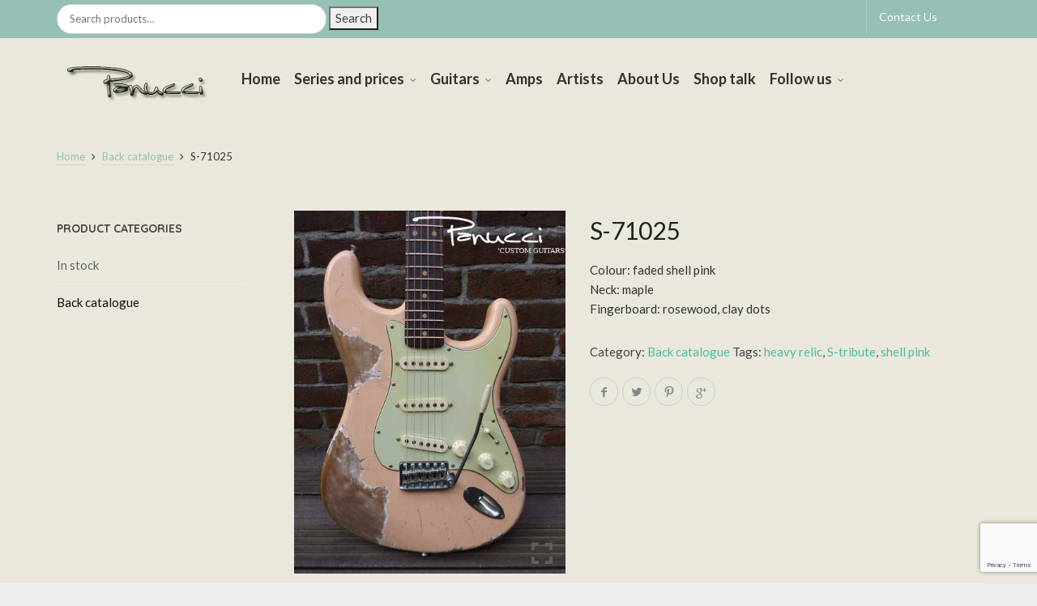

--- FILE ---
content_type: text/html; charset=UTF-8
request_url: https://guitarlounge.nl/product/s-71025/
body_size: 20202
content:
<!DOCTYPE html>
<!--[if IE 9 ]><html class="no-js ie9" lang="en-US"> <![endif]-->
<!--[if (gt IE 9)|!(IE)]><!--><html class="no-js" lang="en-US"> <!--<![endif]-->
    <head>
        <meta charset="UTF-8">
                    <meta name="viewport" content="width=device-width, initial-scale=1.0">
                <title>S-71025 | Panucci Custom Guitars</title>
        <link rel="profile" href="http://gmpg.org/xfn/11">
        <link rel="pingback" href="https://guitarlounge.nl/xmlrpc.php">        
        <link rel="shortcut icon" href="https://guitarlounge.nl/wp-content/uploads/2014/08/favicon.ico"/>

         <link rel="shortcut icon" href="https://guitarlounge.nl/wp-content/uploads/2014/08/bg-cmb2-1.png"/>
        <!--[if lte IE 9]><script src="http://cdnjs.cloudflare.com/ajax/libs/html5shiv/3.7/html5shiv.js"></script><![endif]-->
       <meta name='robots' content='max-image-preview:large' />
		<style>img:is([sizes="auto" i], [sizes^="auto," i]) { contain-intrinsic-size: 3000px 1500px }</style>
		<link rel='dns-prefetch' href='//netdna.bootstrapcdn.com' />
<link rel='dns-prefetch' href='//fonts.googleapis.com' />
<link rel='preconnect' href='https://fonts.gstatic.com' crossorigin />
<link rel="alternate" type="application/rss+xml" title="Panucci Custom Guitars &raquo; Feed" href="https://guitarlounge.nl/feed/" />
<link rel="alternate" type="application/rss+xml" title="Panucci Custom Guitars &raquo; Comments Feed" href="https://guitarlounge.nl/comments/feed/" />
<script type="text/javascript">
/* <![CDATA[ */
window._wpemojiSettings = {"baseUrl":"https:\/\/s.w.org\/images\/core\/emoji\/15.0.3\/72x72\/","ext":".png","svgUrl":"https:\/\/s.w.org\/images\/core\/emoji\/15.0.3\/svg\/","svgExt":".svg","source":{"concatemoji":"https:\/\/guitarlounge.nl\/wp-includes\/js\/wp-emoji-release.min.js?ver=6.6.2"}};
/*! This file is auto-generated */
!function(i,n){var o,s,e;function c(e){try{var t={supportTests:e,timestamp:(new Date).valueOf()};sessionStorage.setItem(o,JSON.stringify(t))}catch(e){}}function p(e,t,n){e.clearRect(0,0,e.canvas.width,e.canvas.height),e.fillText(t,0,0);var t=new Uint32Array(e.getImageData(0,0,e.canvas.width,e.canvas.height).data),r=(e.clearRect(0,0,e.canvas.width,e.canvas.height),e.fillText(n,0,0),new Uint32Array(e.getImageData(0,0,e.canvas.width,e.canvas.height).data));return t.every(function(e,t){return e===r[t]})}function u(e,t,n){switch(t){case"flag":return n(e,"\ud83c\udff3\ufe0f\u200d\u26a7\ufe0f","\ud83c\udff3\ufe0f\u200b\u26a7\ufe0f")?!1:!n(e,"\ud83c\uddfa\ud83c\uddf3","\ud83c\uddfa\u200b\ud83c\uddf3")&&!n(e,"\ud83c\udff4\udb40\udc67\udb40\udc62\udb40\udc65\udb40\udc6e\udb40\udc67\udb40\udc7f","\ud83c\udff4\u200b\udb40\udc67\u200b\udb40\udc62\u200b\udb40\udc65\u200b\udb40\udc6e\u200b\udb40\udc67\u200b\udb40\udc7f");case"emoji":return!n(e,"\ud83d\udc26\u200d\u2b1b","\ud83d\udc26\u200b\u2b1b")}return!1}function f(e,t,n){var r="undefined"!=typeof WorkerGlobalScope&&self instanceof WorkerGlobalScope?new OffscreenCanvas(300,150):i.createElement("canvas"),a=r.getContext("2d",{willReadFrequently:!0}),o=(a.textBaseline="top",a.font="600 32px Arial",{});return e.forEach(function(e){o[e]=t(a,e,n)}),o}function t(e){var t=i.createElement("script");t.src=e,t.defer=!0,i.head.appendChild(t)}"undefined"!=typeof Promise&&(o="wpEmojiSettingsSupports",s=["flag","emoji"],n.supports={everything:!0,everythingExceptFlag:!0},e=new Promise(function(e){i.addEventListener("DOMContentLoaded",e,{once:!0})}),new Promise(function(t){var n=function(){try{var e=JSON.parse(sessionStorage.getItem(o));if("object"==typeof e&&"number"==typeof e.timestamp&&(new Date).valueOf()<e.timestamp+604800&&"object"==typeof e.supportTests)return e.supportTests}catch(e){}return null}();if(!n){if("undefined"!=typeof Worker&&"undefined"!=typeof OffscreenCanvas&&"undefined"!=typeof URL&&URL.createObjectURL&&"undefined"!=typeof Blob)try{var e="postMessage("+f.toString()+"("+[JSON.stringify(s),u.toString(),p.toString()].join(",")+"));",r=new Blob([e],{type:"text/javascript"}),a=new Worker(URL.createObjectURL(r),{name:"wpTestEmojiSupports"});return void(a.onmessage=function(e){c(n=e.data),a.terminate(),t(n)})}catch(e){}c(n=f(s,u,p))}t(n)}).then(function(e){for(var t in e)n.supports[t]=e[t],n.supports.everything=n.supports.everything&&n.supports[t],"flag"!==t&&(n.supports.everythingExceptFlag=n.supports.everythingExceptFlag&&n.supports[t]);n.supports.everythingExceptFlag=n.supports.everythingExceptFlag&&!n.supports.flag,n.DOMReady=!1,n.readyCallback=function(){n.DOMReady=!0}}).then(function(){return e}).then(function(){var e;n.supports.everything||(n.readyCallback(),(e=n.source||{}).concatemoji?t(e.concatemoji):e.wpemoji&&e.twemoji&&(t(e.twemoji),t(e.wpemoji)))}))}((window,document),window._wpemojiSettings);
/* ]]> */
</script>
<style id='wp-emoji-styles-inline-css' type='text/css'>

	img.wp-smiley, img.emoji {
		display: inline !important;
		border: none !important;
		box-shadow: none !important;
		height: 1em !important;
		width: 1em !important;
		margin: 0 0.07em !important;
		vertical-align: -0.1em !important;
		background: none !important;
		padding: 0 !important;
	}
</style>
<link rel='stylesheet' id='wp-block-library-css' href='https://guitarlounge.nl/wp-includes/css/dist/block-library/style.min.css?ver=6.6.2' type='text/css' media='all' />
<link rel='stylesheet' id='yith-wcan-shortcodes-css' href='https://guitarlounge.nl/wp-content/plugins/yith-woocommerce-ajax-navigation/assets/css/shortcodes.css?ver=5.12.0' type='text/css' media='all' />
<style id='yith-wcan-shortcodes-inline-css' type='text/css'>
:root{
	--yith-wcan-filters_colors_titles: #434343;
	--yith-wcan-filters_colors_background: #FFFFFF;
	--yith-wcan-filters_colors_accent: #A7144C;
	--yith-wcan-filters_colors_accent_r: 167;
	--yith-wcan-filters_colors_accent_g: 20;
	--yith-wcan-filters_colors_accent_b: 76;
	--yith-wcan-color_swatches_border_radius: 100%;
	--yith-wcan-color_swatches_size: 30px;
	--yith-wcan-labels_style_background: #FFFFFF;
	--yith-wcan-labels_style_background_hover: #A7144C;
	--yith-wcan-labels_style_background_active: #A7144C;
	--yith-wcan-labels_style_text: #434343;
	--yith-wcan-labels_style_text_hover: #FFFFFF;
	--yith-wcan-labels_style_text_active: #FFFFFF;
	--yith-wcan-anchors_style_text: #434343;
	--yith-wcan-anchors_style_text_hover: #A7144C;
	--yith-wcan-anchors_style_text_active: #A7144C;
}
</style>
<style id='classic-theme-styles-inline-css' type='text/css'>
/*! This file is auto-generated */
.wp-block-button__link{color:#fff;background-color:#32373c;border-radius:9999px;box-shadow:none;text-decoration:none;padding:calc(.667em + 2px) calc(1.333em + 2px);font-size:1.125em}.wp-block-file__button{background:#32373c;color:#fff;text-decoration:none}
</style>
<style id='global-styles-inline-css' type='text/css'>
:root{--wp--preset--aspect-ratio--square: 1;--wp--preset--aspect-ratio--4-3: 4/3;--wp--preset--aspect-ratio--3-4: 3/4;--wp--preset--aspect-ratio--3-2: 3/2;--wp--preset--aspect-ratio--2-3: 2/3;--wp--preset--aspect-ratio--16-9: 16/9;--wp--preset--aspect-ratio--9-16: 9/16;--wp--preset--color--black: #000000;--wp--preset--color--cyan-bluish-gray: #abb8c3;--wp--preset--color--white: #ffffff;--wp--preset--color--pale-pink: #f78da7;--wp--preset--color--vivid-red: #cf2e2e;--wp--preset--color--luminous-vivid-orange: #ff6900;--wp--preset--color--luminous-vivid-amber: #fcb900;--wp--preset--color--light-green-cyan: #7bdcb5;--wp--preset--color--vivid-green-cyan: #00d084;--wp--preset--color--pale-cyan-blue: #8ed1fc;--wp--preset--color--vivid-cyan-blue: #0693e3;--wp--preset--color--vivid-purple: #9b51e0;--wp--preset--gradient--vivid-cyan-blue-to-vivid-purple: linear-gradient(135deg,rgba(6,147,227,1) 0%,rgb(155,81,224) 100%);--wp--preset--gradient--light-green-cyan-to-vivid-green-cyan: linear-gradient(135deg,rgb(122,220,180) 0%,rgb(0,208,130) 100%);--wp--preset--gradient--luminous-vivid-amber-to-luminous-vivid-orange: linear-gradient(135deg,rgba(252,185,0,1) 0%,rgba(255,105,0,1) 100%);--wp--preset--gradient--luminous-vivid-orange-to-vivid-red: linear-gradient(135deg,rgba(255,105,0,1) 0%,rgb(207,46,46) 100%);--wp--preset--gradient--very-light-gray-to-cyan-bluish-gray: linear-gradient(135deg,rgb(238,238,238) 0%,rgb(169,184,195) 100%);--wp--preset--gradient--cool-to-warm-spectrum: linear-gradient(135deg,rgb(74,234,220) 0%,rgb(151,120,209) 20%,rgb(207,42,186) 40%,rgb(238,44,130) 60%,rgb(251,105,98) 80%,rgb(254,248,76) 100%);--wp--preset--gradient--blush-light-purple: linear-gradient(135deg,rgb(255,206,236) 0%,rgb(152,150,240) 100%);--wp--preset--gradient--blush-bordeaux: linear-gradient(135deg,rgb(254,205,165) 0%,rgb(254,45,45) 50%,rgb(107,0,62) 100%);--wp--preset--gradient--luminous-dusk: linear-gradient(135deg,rgb(255,203,112) 0%,rgb(199,81,192) 50%,rgb(65,88,208) 100%);--wp--preset--gradient--pale-ocean: linear-gradient(135deg,rgb(255,245,203) 0%,rgb(182,227,212) 50%,rgb(51,167,181) 100%);--wp--preset--gradient--electric-grass: linear-gradient(135deg,rgb(202,248,128) 0%,rgb(113,206,126) 100%);--wp--preset--gradient--midnight: linear-gradient(135deg,rgb(2,3,129) 0%,rgb(40,116,252) 100%);--wp--preset--font-size--small: 13px;--wp--preset--font-size--medium: 20px;--wp--preset--font-size--large: 36px;--wp--preset--font-size--x-large: 42px;--wp--preset--spacing--20: 0.44rem;--wp--preset--spacing--30: 0.67rem;--wp--preset--spacing--40: 1rem;--wp--preset--spacing--50: 1.5rem;--wp--preset--spacing--60: 2.25rem;--wp--preset--spacing--70: 3.38rem;--wp--preset--spacing--80: 5.06rem;--wp--preset--shadow--natural: 6px 6px 9px rgba(0, 0, 0, 0.2);--wp--preset--shadow--deep: 12px 12px 50px rgba(0, 0, 0, 0.4);--wp--preset--shadow--sharp: 6px 6px 0px rgba(0, 0, 0, 0.2);--wp--preset--shadow--outlined: 6px 6px 0px -3px rgba(255, 255, 255, 1), 6px 6px rgba(0, 0, 0, 1);--wp--preset--shadow--crisp: 6px 6px 0px rgba(0, 0, 0, 1);}:where(.is-layout-flex){gap: 0.5em;}:where(.is-layout-grid){gap: 0.5em;}body .is-layout-flex{display: flex;}.is-layout-flex{flex-wrap: wrap;align-items: center;}.is-layout-flex > :is(*, div){margin: 0;}body .is-layout-grid{display: grid;}.is-layout-grid > :is(*, div){margin: 0;}:where(.wp-block-columns.is-layout-flex){gap: 2em;}:where(.wp-block-columns.is-layout-grid){gap: 2em;}:where(.wp-block-post-template.is-layout-flex){gap: 1.25em;}:where(.wp-block-post-template.is-layout-grid){gap: 1.25em;}.has-black-color{color: var(--wp--preset--color--black) !important;}.has-cyan-bluish-gray-color{color: var(--wp--preset--color--cyan-bluish-gray) !important;}.has-white-color{color: var(--wp--preset--color--white) !important;}.has-pale-pink-color{color: var(--wp--preset--color--pale-pink) !important;}.has-vivid-red-color{color: var(--wp--preset--color--vivid-red) !important;}.has-luminous-vivid-orange-color{color: var(--wp--preset--color--luminous-vivid-orange) !important;}.has-luminous-vivid-amber-color{color: var(--wp--preset--color--luminous-vivid-amber) !important;}.has-light-green-cyan-color{color: var(--wp--preset--color--light-green-cyan) !important;}.has-vivid-green-cyan-color{color: var(--wp--preset--color--vivid-green-cyan) !important;}.has-pale-cyan-blue-color{color: var(--wp--preset--color--pale-cyan-blue) !important;}.has-vivid-cyan-blue-color{color: var(--wp--preset--color--vivid-cyan-blue) !important;}.has-vivid-purple-color{color: var(--wp--preset--color--vivid-purple) !important;}.has-black-background-color{background-color: var(--wp--preset--color--black) !important;}.has-cyan-bluish-gray-background-color{background-color: var(--wp--preset--color--cyan-bluish-gray) !important;}.has-white-background-color{background-color: var(--wp--preset--color--white) !important;}.has-pale-pink-background-color{background-color: var(--wp--preset--color--pale-pink) !important;}.has-vivid-red-background-color{background-color: var(--wp--preset--color--vivid-red) !important;}.has-luminous-vivid-orange-background-color{background-color: var(--wp--preset--color--luminous-vivid-orange) !important;}.has-luminous-vivid-amber-background-color{background-color: var(--wp--preset--color--luminous-vivid-amber) !important;}.has-light-green-cyan-background-color{background-color: var(--wp--preset--color--light-green-cyan) !important;}.has-vivid-green-cyan-background-color{background-color: var(--wp--preset--color--vivid-green-cyan) !important;}.has-pale-cyan-blue-background-color{background-color: var(--wp--preset--color--pale-cyan-blue) !important;}.has-vivid-cyan-blue-background-color{background-color: var(--wp--preset--color--vivid-cyan-blue) !important;}.has-vivid-purple-background-color{background-color: var(--wp--preset--color--vivid-purple) !important;}.has-black-border-color{border-color: var(--wp--preset--color--black) !important;}.has-cyan-bluish-gray-border-color{border-color: var(--wp--preset--color--cyan-bluish-gray) !important;}.has-white-border-color{border-color: var(--wp--preset--color--white) !important;}.has-pale-pink-border-color{border-color: var(--wp--preset--color--pale-pink) !important;}.has-vivid-red-border-color{border-color: var(--wp--preset--color--vivid-red) !important;}.has-luminous-vivid-orange-border-color{border-color: var(--wp--preset--color--luminous-vivid-orange) !important;}.has-luminous-vivid-amber-border-color{border-color: var(--wp--preset--color--luminous-vivid-amber) !important;}.has-light-green-cyan-border-color{border-color: var(--wp--preset--color--light-green-cyan) !important;}.has-vivid-green-cyan-border-color{border-color: var(--wp--preset--color--vivid-green-cyan) !important;}.has-pale-cyan-blue-border-color{border-color: var(--wp--preset--color--pale-cyan-blue) !important;}.has-vivid-cyan-blue-border-color{border-color: var(--wp--preset--color--vivid-cyan-blue) !important;}.has-vivid-purple-border-color{border-color: var(--wp--preset--color--vivid-purple) !important;}.has-vivid-cyan-blue-to-vivid-purple-gradient-background{background: var(--wp--preset--gradient--vivid-cyan-blue-to-vivid-purple) !important;}.has-light-green-cyan-to-vivid-green-cyan-gradient-background{background: var(--wp--preset--gradient--light-green-cyan-to-vivid-green-cyan) !important;}.has-luminous-vivid-amber-to-luminous-vivid-orange-gradient-background{background: var(--wp--preset--gradient--luminous-vivid-amber-to-luminous-vivid-orange) !important;}.has-luminous-vivid-orange-to-vivid-red-gradient-background{background: var(--wp--preset--gradient--luminous-vivid-orange-to-vivid-red) !important;}.has-very-light-gray-to-cyan-bluish-gray-gradient-background{background: var(--wp--preset--gradient--very-light-gray-to-cyan-bluish-gray) !important;}.has-cool-to-warm-spectrum-gradient-background{background: var(--wp--preset--gradient--cool-to-warm-spectrum) !important;}.has-blush-light-purple-gradient-background{background: var(--wp--preset--gradient--blush-light-purple) !important;}.has-blush-bordeaux-gradient-background{background: var(--wp--preset--gradient--blush-bordeaux) !important;}.has-luminous-dusk-gradient-background{background: var(--wp--preset--gradient--luminous-dusk) !important;}.has-pale-ocean-gradient-background{background: var(--wp--preset--gradient--pale-ocean) !important;}.has-electric-grass-gradient-background{background: var(--wp--preset--gradient--electric-grass) !important;}.has-midnight-gradient-background{background: var(--wp--preset--gradient--midnight) !important;}.has-small-font-size{font-size: var(--wp--preset--font-size--small) !important;}.has-medium-font-size{font-size: var(--wp--preset--font-size--medium) !important;}.has-large-font-size{font-size: var(--wp--preset--font-size--large) !important;}.has-x-large-font-size{font-size: var(--wp--preset--font-size--x-large) !important;}
:where(.wp-block-post-template.is-layout-flex){gap: 1.25em;}:where(.wp-block-post-template.is-layout-grid){gap: 1.25em;}
:where(.wp-block-columns.is-layout-flex){gap: 2em;}:where(.wp-block-columns.is-layout-grid){gap: 2em;}
:root :where(.wp-block-pullquote){font-size: 1.5em;line-height: 1.6;}
</style>
<link rel='stylesheet' id='captiva_toolkit_styles-css' href='https://guitarlounge.nl/wp-content/plugins/captiva-toolkit/css/captiva_toolkit.css?ver=6.6.2' type='text/css' media='all' />
<link rel='stylesheet' id='contact-form-7-css' href='https://guitarlounge.nl/wp-content/plugins/contact-form-7/includes/css/styles.css?ver=6.0.6' type='text/css' media='all' />
<link rel='stylesheet' id='pif-styles-css' href='https://guitarlounge.nl/wp-content/plugins/woocommerce-product-image-flipper/assets/css/style.css?ver=6.6.2' type='text/css' media='all' />
<link rel='stylesheet' id='photoswipe-css' href='https://guitarlounge.nl/wp-content/plugins/woocommerce/assets/css/photoswipe/photoswipe.min.css?ver=9.8.5' type='text/css' media='all' />
<link rel='stylesheet' id='photoswipe-default-skin-css' href='https://guitarlounge.nl/wp-content/plugins/woocommerce/assets/css/photoswipe/default-skin/default-skin.min.css?ver=9.8.5' type='text/css' media='all' />
<style id='woocommerce-inline-inline-css' type='text/css'>
.woocommerce form .form-row .required { visibility: visible; }
</style>
<link rel='stylesheet' id='mc4wp-form-basic-css' href='https://guitarlounge.nl/wp-content/plugins/mailchimp-for-wp/assets/css/form-basic.css?ver=4.10.9' type='text/css' media='all' />
<link rel='stylesheet' id='brands-styles-css' href='https://guitarlounge.nl/wp-content/plugins/woocommerce/assets/css/brands.css?ver=9.8.5' type='text/css' media='all' />
<link rel='stylesheet' id='cap-style-css' href='https://guitarlounge.nl/wp-content/themes/captiva/style.css?ver=6.6.2' type='text/css' media='all' />
<link rel='stylesheet' id='cap-font-awesome-css' href='//netdna.bootstrapcdn.com/font-awesome/4.0.3/css/font-awesome.min.css?ver=4.0.3' type='text/css' media='all' />
<link rel='stylesheet' id='cap-bootstrap-css' href='https://guitarlounge.nl/wp-content/themes/captiva/inc/core/bootstrap/dist/css/bootstrap.min.css?ver=6.6.2' type='text/css' media='all' />
<link rel='stylesheet' id='cap-captiva-css' href='https://guitarlounge.nl/wp-content/themes/captiva/css/captiva.css?ver=6.6.2' type='text/css' media='all' />
<link rel='stylesheet' id='cap-responsive-css' href='https://guitarlounge.nl/wp-content/themes/captiva/css/responsive.css?ver=6.6.2' type='text/css' media='all' />
<link rel='stylesheet' id='cap-customcss-css' href='https://guitarlounge.nl/wp-content/themes/captiva/custom/custom.css?ver=6.6.2' type='text/css' media='all' />
<link rel='stylesheet' id='ms-main-css' href='https://guitarlounge.nl/wp-content/plugins/masterslider/public/assets/css/masterslider.main.css?ver=3.7.8' type='text/css' media='all' />
<link rel='stylesheet' id='ms-custom-css' href='https://guitarlounge.nl/wp-content/uploads/masterslider/custom.css?ver=2.5' type='text/css' media='all' />
<link rel='stylesheet' id='ywcfav_style-css' href='https://guitarlounge.nl/wp-content/plugins/yith-woocommerce-featured-video/assets/css/ywcfav_frontend.css?ver=1.48.0' type='text/css' media='all' />
<link rel='stylesheet' id='ultimate-style-min-css' href='https://guitarlounge.nl/wp-content/plugins/Ultimate_VC_Addons/assets/min-css/ultimate.min.css?ver=3.8.0' type='text/css' media='all' />
<link rel='stylesheet' id='bsf-Defaults-css' href='https://guitarlounge.nl/wp-content/uploads/smile_fonts/Defaults/Defaults.css?ver=6.6.2' type='text/css' media='all' />
<link rel='stylesheet' id='nickx-nfancybox-css-css' href='https://guitarlounge.nl/wp-content/plugins/product-video-gallery-slider-for-woocommerce/public/css/fancybox.css?ver=1.5.1.5' type='text/css' media='all' />
<link rel='stylesheet' id='nickx-swiper-css-css' href='https://guitarlounge.nl/wp-content/plugins/product-video-gallery-slider-for-woocommerce/public/css/swiper-bundle.min.css?ver=1.5.1.5' type='text/css' media='all' />
<link rel='stylesheet' id='nickx-front-css-css' href='https://guitarlounge.nl/wp-content/plugins/product-video-gallery-slider-for-woocommerce/public/css/nickx-front.css?ver=1.5.1.5' type='text/css' media='all' />
<link rel="preload" as="style" href="https://fonts.googleapis.com/css?family=Lato:100,300,400,700,900,100italic,300italic,400italic,700italic,900italic%7CQuicksand:300,400,500,600,700&#038;subset=latin&#038;display=swap&#038;ver=1655106884" /><link rel="stylesheet" href="https://fonts.googleapis.com/css?family=Lato:100,300,400,700,900,100italic,300italic,400italic,700italic,900italic%7CQuicksand:300,400,500,600,700&#038;subset=latin&#038;display=swap&#038;ver=1655106884" media="print" onload="this.media='all'"><noscript><link rel="stylesheet" href="https://fonts.googleapis.com/css?family=Lato:100,300,400,700,900,100italic,300italic,400italic,700italic,900italic%7CQuicksand:300,400,500,600,700&#038;subset=latin&#038;display=swap&#038;ver=1655106884" /></noscript><script type="text/javascript" src="https://guitarlounge.nl/wp-includes/js/jquery/jquery.min.js?ver=3.7.1" id="jquery-core-js"></script>
<script type="text/javascript" src="https://guitarlounge.nl/wp-includes/js/jquery/jquery-migrate.min.js?ver=3.4.1" id="jquery-migrate-js"></script>
<script type="text/javascript" src="https://guitarlounge.nl/wp-content/themes/captiva/js/src/cond/owl.carousel.min.js?ver=6.6.2" id="cap_owlcarousel-js"></script>
<script type="text/javascript" src="https://guitarlounge.nl/wp-content/themes/captiva/js/src/cond/modernizr.custom.min.js?ver=6.6.2" id="cap_modernizr-js"></script>
<script type="text/javascript" src="https://guitarlounge.nl/wp-content/plugins/woocommerce/assets/js/zoom/jquery.zoom.min.js?ver=1.7.21-wc.9.8.5" id="zoom-js" defer="defer" data-wp-strategy="defer"></script>
<script type="text/javascript" src="https://guitarlounge.nl/wp-content/plugins/woocommerce/assets/js/flexslider/jquery.flexslider.min.js?ver=2.7.2-wc.9.8.5" id="flexslider-js" defer="defer" data-wp-strategy="defer"></script>
<script type="text/javascript" src="https://guitarlounge.nl/wp-content/plugins/woocommerce/assets/js/photoswipe/photoswipe.min.js?ver=4.1.1-wc.9.8.5" id="photoswipe-js" defer="defer" data-wp-strategy="defer"></script>
<script type="text/javascript" src="https://guitarlounge.nl/wp-content/plugins/woocommerce/assets/js/photoswipe/photoswipe-ui-default.min.js?ver=4.1.1-wc.9.8.5" id="photoswipe-ui-default-js" defer="defer" data-wp-strategy="defer"></script>
<script type="text/javascript" id="wc-single-product-js-extra">
/* <![CDATA[ */
var wc_single_product_params = {"i18n_required_rating_text":"Please select a rating","i18n_rating_options":["1 of 5 stars","2 of 5 stars","3 of 5 stars","4 of 5 stars","5 of 5 stars"],"i18n_product_gallery_trigger_text":"View full-screen image gallery","review_rating_required":"yes","flexslider":{"rtl":false,"animation":"slide","smoothHeight":true,"directionNav":false,"controlNav":"thumbnails","slideshow":false,"animationSpeed":500,"animationLoop":false,"allowOneSlide":false},"zoom_enabled":"1","zoom_options":[],"photoswipe_enabled":"1","photoswipe_options":{"shareEl":false,"closeOnScroll":false,"history":false,"hideAnimationDuration":0,"showAnimationDuration":0},"flexslider_enabled":"1"};
/* ]]> */
</script>
<script type="text/javascript" src="https://guitarlounge.nl/wp-content/plugins/woocommerce/assets/js/frontend/single-product.min.js?ver=9.8.5" id="wc-single-product-js" defer="defer" data-wp-strategy="defer"></script>
<script type="text/javascript" src="https://guitarlounge.nl/wp-content/plugins/woocommerce/assets/js/jquery-blockui/jquery.blockUI.min.js?ver=2.7.0-wc.9.8.5" id="jquery-blockui-js" defer="defer" data-wp-strategy="defer"></script>
<script type="text/javascript" src="https://guitarlounge.nl/wp-content/plugins/woocommerce/assets/js/js-cookie/js.cookie.min.js?ver=2.1.4-wc.9.8.5" id="js-cookie-js" defer="defer" data-wp-strategy="defer"></script>
<script type="text/javascript" id="woocommerce-js-extra">
/* <![CDATA[ */
var woocommerce_params = {"ajax_url":"\/wp-admin\/admin-ajax.php","wc_ajax_url":"\/?wc-ajax=%%endpoint%%","i18n_password_show":"Show password","i18n_password_hide":"Hide password"};
/* ]]> */
</script>
<script type="text/javascript" src="https://guitarlounge.nl/wp-content/plugins/woocommerce/assets/js/frontend/woocommerce.min.js?ver=9.8.5" id="woocommerce-js" defer="defer" data-wp-strategy="defer"></script>
<script type="text/javascript" src="https://guitarlounge.nl/wp-content/plugins/wp-retina-2x/app/picturefill.min.js?ver=1765803162" id="wr2x-picturefill-js-js"></script>
<script type="text/javascript" src="https://guitarlounge.nl/wp-content/plugins/Ultimate_VC_Addons/assets/min-js/ultimate.min.js?ver=3.8.0" id="ultimate-script-js"></script>
<script></script><link rel="https://api.w.org/" href="https://guitarlounge.nl/wp-json/" /><link rel="alternate" title="JSON" type="application/json" href="https://guitarlounge.nl/wp-json/wp/v2/product/66835" /><link rel="EditURI" type="application/rsd+xml" title="RSD" href="https://guitarlounge.nl/xmlrpc.php?rsd" />
<meta name="generator" content="WordPress 6.6.2" />
<meta name="generator" content="WooCommerce 9.8.5" />
<link rel="canonical" href="https://guitarlounge.nl/product/s-71025/" />
<link rel='shortlink' href='https://guitarlounge.nl/?p=66835' />
<link rel="alternate" title="oEmbed (JSON)" type="application/json+oembed" href="https://guitarlounge.nl/wp-json/oembed/1.0/embed?url=https%3A%2F%2Fguitarlounge.nl%2Fproduct%2Fs-71025%2F" />
<link rel="alternate" title="oEmbed (XML)" type="text/xml+oembed" href="https://guitarlounge.nl/wp-json/oembed/1.0/embed?url=https%3A%2F%2Fguitarlounge.nl%2Fproduct%2Fs-71025%2F&#038;format=xml" />
<meta name="generator" content="Redux 4.5.9" /><script>var ms_grabbing_curosr='https://guitarlounge.nl/wp-content/plugins/masterslider/public/assets/css/common/grabbing.cur',ms_grab_curosr='https://guitarlounge.nl/wp-content/plugins/masterslider/public/assets/css/common/grab.cur';</script>
<meta name="generator" content="MasterSlider 3.7.8 - Responsive Touch Image Slider" />
        <script type="text/javascript">
            var view_mode_default = 'grid-layout';
            var cap_sticky_default = 'yes';
        </script>
        <style>.mc4wp-checkbox-wp-registration-form{clear:both;width:auto;display:block;position:static}.mc4wp-checkbox-wp-registration-form input{float:none;vertical-align:middle;-webkit-appearance:checkbox;width:auto;max-width:21px;margin:0 6px 0 0;padding:0;position:static;display:inline-block!important}.mc4wp-checkbox-wp-registration-form label{float:none;cursor:pointer;width:auto;margin:0 0 16px;display:block;position:static}</style>	<noscript><style>.woocommerce-product-gallery{ opacity: 1 !important; }</style></noscript>
	<meta name="generator" content="Powered by WPBakery Page Builder - drag and drop page builder for WordPress."/>
<script type="text/javascript">jQuery(document).ready(function(){
					jQuery(".ult_modal-body iframe").each(function(index, element) {
						var w = jQuery(this).attr("width");
						var h = jQuery(this).attr("height");
						var st = '<style type="text/css" id="modal-css">';
							st += "#"+jQuery(this).closest(".ult-overlay").attr("id")+" iframe{width:"+w+"px !important;height:"+h+"px !important;}";
							st += ".fluid-width-video-wrapper{padding: 0 !important;}";
							st += "</style>";
						jQuery("head").append(st);
					});
				});</script>
    <style type="text/css">

        

            .cap-header-fixed .menu > li.menu-item-has-children:hover > a:before,
            .cap-primary-menu .menu > li.menu-item-has-children:hover > a:before 
            {
                border-bottom-color: rgba(234,232,220,0.97) !important; 
            } 

        
            .cap-header-fixed .menu > li.menu-full-width .cap-submenu-ddown .container > ul > li > a:hover, .cap-primary-menu .menu > li.menu-full-width .cap-submenu-ddown .container > ul > li > a:hover 
            {
                color: #333;
            }
        
                    .cap-primary-menu .menu > li .cap-submenu-ddown .container ul .menu-item-has-children .cap-submenu ul li:last-child a, 
            .cap-header-fixed .menu > li .cap-submenu-ddown .container ul .menu-item-has-children .cap-submenu ul li:last-child a, 
            .cap-primary-menu > .menu > li > .cap-submenu-ddown > .container > ul > li:last-child a
            .cap-header-fixed .menu > li .cap-submenu-ddown, 
            .cap-primary-menu .menu > li .cap-submenu-ddown
            {
                border-bottom: 1px solid #eee; 
            }

            .cap-header-fixed .menu > li.menu-full-width .cap-submenu-ddown .container > ul > li .cap-submenu ul li, .cap-primary-menu .menu > li.menu-full-width .cap-submenu-ddown .container > ul > li .cap-submenu ul li
            {
                border-top: 1px solid #eee            }

            .cap-header-fixed .menu > li.menu-full-width .cap-submenu-ddown, .cap-primary-menu .menu > li.menu-full-width .cap-submenu-ddown {
                border: 1px solid #eee                
            }
        
                    body {
                background-color: #efefef; 
            }
        
        
        
        
        
                    #wrapper {
                background-color: #eae8dc; 
            }
        


        
            #top,
            .new.menu-item a:after, 
            .sb-icon-search, 
            .sb-search-submit,
            .sb-search input[type=submit],
            .sb-search.sb-search-open .sb-icon-search, 
            .no-js .sb-search .sb-icon-search,
            .faqs-reviews .accordionButton .icon-plus:before,
            .container .cap-product-cta a.button.added, 
            .container .cap-product-cta a.button.loading,
            .widget_price_filter .ui-slider .ui-slider-range,
            body.woocommerce .widget_layered_nav ul.yith-wcan-label li a:hover, 
            body.woocommerce-page .widget_layered_nav ul.yith-wcan-label li a:hover, 
            body.woocommerce-page .widget_layered_nav ul.yith-wcan-label li.chosen a,
            .content-area ul li:before,
            .container .mejs-controls .mejs-time-rail .mejs-time-current,
            .wpb_toggle:before, h4.wpb_toggle:before,
            /*.container .wpb_teaser_grid .categories_filter li.active a, 
            .container .wpb_teaser_grid .categories_filter li.active a:hover, */
            #filters button.is-checked,
            .ball:nth-child(1),
            .ball:nth-child(2),
            .ball:nth-child(3),
            .ball:nth-child(4),
            .ball:nth-child(5),
            .ball:nth-child(6),
            .ball:nth-child(7),
            .container .cap-product-cta a.button.added, .container .cap-product-cta a.button.loading,
            .tipr_content,
            .navbar-toggle .icon-bar,
            .woocommerce-page .container input.button,
            .woocommerce-page .container .cart-collaterals .wc-proceed-to-checkout .checkout-button

            {
                background-color: #96bfb6 !important; 
            }

            .woocommerce .container div.product form.cart .button:hover,
            .woocommerce-page .container div.product form.cart .button:hover

            {
                color: #96bfb6 !important;
                border-color: #96bfb6 !important;
            }

            a,
            .captiva-features i,
            .captiva-features h2,
            .widget_layered_nav ul.yith-wcan-list li a:before,
            .widget_layered_nav ul.yith-wcan-list li.chosen a:before,
            .widget_layered_nav ul.yith-wcan-list li.chosen a,
            blockquote:before,
            blockquote:after,
            article.format-link .entry-content p:before,
            .container .ui-state-default a, 
            .container .ui-state-default a:link, 
            .container .ui-state-default a:visited,
            .logo a,
            .page-numbers li a,
            .woocommerce-breadcrumb a,
            #captiva-articles h3 a,
            .cap-wp-menu-wrapper .menu li:hover > a,
            .cap-recent-folio-title a, 
            .content-area h2.cap-recent-folio-title a,
            .content-area .order-wrap h3,
            .content-area .woocommerce-MyAccount-navigation ul li a:hover,
            .content-area .woocommerce-MyAccount-navigation ul li.is-active a  

            {
                color: #96bfb6;
            }

            .owl-theme .owl-controls .owl-buttons div:hover,
            .content-area blockquote:hover, 
            article.format-link .entry-content p:hover,
            .blog-pagination ul li a:hover,
            .blog-pagination ul li.active a,
            .container .ui-state-hover,
            #filters button.is-checked,
            #filters button.is-checked:hover,
            .container form.cart .button:hover, 
            .woocommerce-page .container p.cart a.button:hover,
            .page-numbers li span:hover, 
            .page-numbers li a:hover, 
            .pagination li span:hover, 
            .pagination li a:hover,
            .map_inner,
            .order-wrap,
            .woocommerce-page .container .cart-collaterals input.checkout-button, 
            .woocommerce .checkout-button
            {
                border-color: #96bfb6;
            }

            .woocommerce .woocommerce_tabs ul.tabs li.active a, 
            .woocommerce .woocommerce-tabs ul.tabs li.active a, 
            ul.tabNavigation li a.active 
            {
                border-top: 1px solid #96bfb6;
            }

            .tipr_point_top:after {
                border-top-color: #96bfb6;
            }

            .tipr_point_bottom:after {
                border-bottom-color: #96bfb6;
            }

        
        
            a,
            .logo a,
            .navbar ul li.current-menu-item a, 
            .navbar ul li.current-menu-ancestor a, 
            #captiva-articles h3 a,
            .widget-area .widget.widget_rss ul li a,
            .widget-area .widget #recentcomments li a,
            .widget ul#recentcomments li a,
            .current_page_ancestor,
            .current-menu-item,
            .cap-primary-menu .menu > li.current-menu-item > a,
            .cap-primary-menu .menu > li.current-menu-ancestor > a
            {
                color: #48bfa1; 
            }
        
        
            #top .dropdown-menu li a:hover, 
            .container form.cart .button:hover, 
            .woocommerce-page .container p.cart a.button:hover,
            ul.navbar-nav li .nav-dropdown li a:hover,
            .navbar ul li.current-menu-item a:hover, 
            .navbar ul li.current-menu-ancestor a:hover,
            .owl-theme .owl-controls .owl-buttons div:hover,
            .woocommerce ul.product_list_widget li a:hover,
            .summary .accordionButton p:hover,
            .content-area a.reset_variations:hover,
            .widget_recent_entries ul li a:hover,
            .content-area article h2 a:hover,
            .content-area footer.entry-meta a:hover,
            .content-area footer.entry-meta .comments-link:hover:before, 
            .content-area a.post-edit-link:hover:before
            .scwebsite:hover:before,

            .cap-wp-menu-wrapper .menu li a:hover,
            .cap-header-fixed .menu > li .cap-submenu-ddown .container > ul > li a:hover, 
            .cap-primary-menu .menu > li .cap-submenu-ddown .container > ul > li a:hover,
            a:hover, a:focus
            {
                color: #96bfb6; 
            }
        
                    #top,             
            .sb-icon-search, 
            .sb-search-submit,
            .sb-search input[type=submit],
            .sb-search.sb-search-open .sb-icon-search, 
            .no-js .sb-search .sb-icon-search
            {
                background-color: #96bfb6 !important; 
            }
        
                    .header,
            .cap-menu-default,
            .cap-menu-below
            {
                background-color: #eae8dc; 
            }
        
                    .cap-header-fixed-wrapper.cap-is-fixed
            {
                background-color: #eae8dc; 
            }
        
                    ul.tiny-cart li a {
                color: #111111 !important; 
            }
        
                    .lightwrapper 

            {
                background-color: #eae8dc; 
            }

        
                    .subfooter 

            {
                background-color: #111111; 
            }

        
                    .footer 

            {
                background-color: #111111; 
            }

        
                    .lightwrapper h4, .lightwrapper ul li a 

            {
                color: #222222; 
            }

        
                    .subfooter h4, 
            .subfooter .textwidget, 
            .subfooter #mc_subheader,
            .subfooter .widget_recent_entries ul li a,
            .subfooter ul.product_list_widget li a,
            .subfooter ul.product_list_widget li span.amount,
            .subfooter #mc_signup_submit

            {
                color: #cccccc; 
            }

        
                    .footer p

            {
                color: #777777; 
            }

        
                    .header,
            ul.tiny-cart,
            .mean-bar,
            .cap-menu-default,
            .cap-menu-default .logo,
            .cap-menu-below,
            .cap-menu-below .logo

            {
                /* $cap_header_height */
                height: 100px; 
            }

            .cap-menu-default .logo img, .cap-menu-below .logo img {
                max-height: 100px; 
            }

            ul.tiny-cart,
            ul.tiny-cart li, 
            .navbar ul li a,
            .text-logo h1,

            .cap-header-fixed .menu > li > a,
            .cap-primary-menu .menu > li > a
            {
                line-height: 100px; 
            }

            ul.tiny-cart li {
                height: 100px; 
            }

            ul.tiny-cart li ul li, .cap-header-fixed-wrapper.cap-is-fixed ul.tiny-cart li ul li {
                height: auto;
            }

            ul.tiny-cart li:hover ul.cart_list {
                top: 100px;
            }

        
                    .cap-header-fixed-wrapper.cap-is-fixed .header, 
            .cap-header-fixed-wrapper.cap-is-fixed ul.tiny-cart,
            .cap-header-fixed-wrapper.cap-is-fixed ul.tiny-cart li, 
            .cap-header-fixed-wrapper.cap-is-fixed .mean-bar,
            .cap-header-fixed .menu, .cap-primary-menu .menu

            {
                height: 60px; 
            }

            .cap-header-fixed-wrapper.cap-is-fixed ul.tiny-cart li:hover ul.cart_list
            {
                top: 60px;
            }

            .cap-header-fixed-wrapper.cap-is-fixed .cap-header-fixed .menu > li > a,
            .cap-header-fixed-wrapper.cap-is-fixed .text-logo h1,
            .cap-header-fixed-wrapper.cap-is-fixed ul.tiny-cart,
            .cap-header-fixed-wrapper.cap-is-fixed ul.tiny-cart li,
            .cap-header-fixed-wrapper.cap-is-fixed .navbar ul li a
            {
                line-height: 60px;
            }

            .cap-header-fixed-wrapper.cap-is-fixed .logo img {
                max-height: 60px; 
            }

            .cap-header-fixed-wrapper.cap-is-fixed .logo {
                height: 60px; 
            }

        
        
            @media only screen and (max-width: 1100px) { 

                .header,
                ul.tiny-cart,
                ul.tiny-cart li,
                .mean-bar,
                .cap-menu-default,
                .cap-menu-default .logo,
                .cap-menu-below,
                .cap-menu-below .logo

                {
                    /* $cap_header_height_mobile */
                    height: 60px; 
                }

                .cap-menu-default .logo img, .cap-menu-below .logo img {
                    max-height: 60px; 
                }

                ul.tiny-cart, 
                .logo a,
                .navbar ul li a,
                .text-logo h1
                {
                    /* $cap_header_height_mobile */
                    line-height: 60px !important; 
                }

                ul.tiny-cart li {
                    line-height: inherit !important;
                }

                ul.tiny-cart li:hover ul.cart_list {
                    top: 60px;
                }

                .logo img {
                    max-height: 60px;
                }

                .mean-container a.meanmenu-reveal {
                    padding: 20px 15px;
                }

                .mean-container .mean-nav {
                    top: 60px;
                }

            }

        
        .testimonials-wrap {
background: #96bfb6;
}
.testimonials-wrap:after {

    border-top-color: #96bfb6;

}

.cart .quantity {
display: none;
}

.bag-icon {
background-image: url(https://www.guitarlounge.nl/wp-content/uploads/2014/09/guitar-shopping-bag1.png);
}
    </style>

    		<style type="text/css" id="wp-custom-css">
			.cap-header-fixed .menu > li, .cap-primary-menu .menu > li {
    display: inline-block;
    padding: 0px 7px;
}

.content-area {
    min-height: initial;
}

input.search-field, .widget_product_search input#s {
    width: 60%;
}

.cart, .cart-wrap, #menu-item-66227{
	display:none !important;
}		</style>
		<style id="captiva_reduxopt-dynamic-css" title="dynamic-css" class="redux-options-output">.cap-primary-menu .menu > li > a{font-family:Lato;font-weight:700;font-style:normal;color:#333;font-size:18px;}.cap-primary-menu .menu > li .cap-submenu-ddown .container > ul > li a, .cap-submenu-ddown .container > ul > li > a{font-family:Lato;font-weight:normal;font-style:normal;color:#333;font-size:16px;}.cap-header-fixed .menu > li .cap-submenu-ddown, .cap-primary-menu .menu > li .cap-submenu-ddown, .cap-header-fixed .menu > li.menu-full-width .cap-submenu-ddown, .cap-primary-menu .menu > li.menu-full-width .cap-submenu-ddown, .cap-header-fixed .menu > li .cap-submenu-ddown .container > ul .menu-item-has-children .cap-submenu li, .cap-primary-menu .menu > li .cap-submenu-ddown .container > ul .menu-item-has-children .cap-submenu li,.cap-header-fixed .menu > li.menu-full-width .cap-submenu-ddown,.cap-primary-menu .menu > li.menu-full-width .cap-submenu-ddown{background:rgba(234,232,220,0.97);}.cap-primary-menu .menu > li .cap-submenu-ddown .container > ul > li a, .cap-submenu-ddown .container > ul > li > a{border-top:1px solid #eee;border-bottom:0px solid #eee;border-left:1px solid #eee;border-right:1px solid #eee;}body,select,input,textarea,button{font-family:Lato;line-height:23px;font-weight:400;font-style:normal;color:#444;font-size:15px;}a.btn,.content-area a.btn,.content-area a.btn:hover,#respond input#submit,.wpcf7 input.wpcf7-submit,ul.navbar-nav li .nav-dropdown > ul > li.menu-parent-item > a,ul.tiny-cart li ul.cart_list li.buttons .button,#get-started .main h6,.highlight-block h2 a,.see-through,.content-area .see-through,.testimonials-wrap  span,.faqs-reviews ul li h6,.titlewrap h2,.cap-product-info .category,.page-numbers li span,.page-numbers li a,.pagination li span,.pagination li a,.products .onsale,.woocommerce span.onsale,.products .woocommerce-page span.onsale,.onsale,.woocommerce .container span.onsale,.woocommerce-page .container span.onsale,.woocommerce .cart .quantity input.plus,.woocommerce .cart .quantity input.minus,.cart .quantity,#respond h3,.woocommerce .button,.woocommerce .container a.button,.cap-product-cta,.woocommerce .container button.button,.woocommerce .container input.button,.woocommerce .container #respond input#submit,.woocommerce .container #content input.button,.woocommerce-page .container .cap-product-cta a.button,.cap-product-cta .button,.woocommerce-page .container a.button,.woocommerce-page .container button.button,.woocommerce-page .container input.button,.woocommerce-page .container #respond input#submit,.woocommerce-page .container #content input.button,.added_to_cart,.woocommerce .container div.product form.cart .button,.woocommerce .container #content div.product form.cart .button,.woocommerce-page .container div.product form.cart .button,.woocommerce-page .container #content div.product form.cart .button,.woocommerce-page .container p.cart a.button,.content-area .woocommerce .summary .button,.woocommerce .container span.onsale,.woocommerce-page .container span.onsale,.woocommerce-tabs .entry-content h2,.woocommerce-page .container a.button.small,.content-area .woocommerce a.button.small,.widget_product_search input#searchsubmit,.widget h4,.widget h1,.post-password-form input[type="submit"],.content-area .comments-area h2,.content-area article a.more-link,.blog-pagination ul li a,.content-area table.cart tr th,.content-area .cart_totals h2,.content-area .coupon h3,.content-area .order-wrap h3,.woocommerce-page .container form.login input.button,.subfooter h4,.subfooter #mc_signup_submit,.container .wpb_row .wpb_call_to_action a .wpb_button,.container .vc_btn,.wpb_button,body .wpb_teaser_grid .categories_filter li a,#filters button,.cap-product-wrap a .category,.lightwrapper h4{font-family:Quicksand;font-weight:700;font-style:normal;}.content-area h1{font-family:Lato;line-height:45px;font-weight:700;font-style:normal;color:#444;font-size:32px;}h2,.content-area h2{font-family:Lato;line-height:40px;font-weight:400;font-style:normal;color:#444;font-size:30px;}h3,.content-area h3{font-family:Lato;line-height:28px;font-weight:700;font-style:normal;color:#444;font-size:22px;}h4,.content-area h4{font-family:Lato;line-height:24px;font-weight:400;font-style:normal;color:#444;font-size:18px;}h5,.content-area h5{font-family:Lato;line-height:22px;font-weight:400;font-style:normal;color:#444;font-size:17px;}h6,.content-area h6{font-family:Lato;line-height:20px;font-weight:400;font-style:normal;color:#444;font-size:15px;}.navbar ul li a{font-family:Lato;font-weight:normal;font-style:normal;color:#444;font-size:14px;}</style><noscript><style> .wpb_animate_when_almost_visible { opacity: 1; }</style></noscript>    </head>
    <body id="skrollr-body" class="product-template-default single single-product postid-66835 theme-captiva _masterslider _msp_version_3.7.8 woocommerce woocommerce-page woocommerce-no-js yith-wcan-free group-blog cap-sticky-enabled  captivatoolkit wpb-js-composer js-comp-ver-8.0.1 vc_responsive">
        
        <div id="wrapper">
                            <div id="top">
                    <div class="container">
                        <div class="row">
                            <div class="top-msg-wrap col-lg-6 col-md-6 col-sm-6 hidden-xs">
                                <div id="top-bar-wrap">
                                                                            <div id="top-bar-search">
                                            <div id="woocommerce_product_search-2" class="woocommerce widget_product_search"><h4 class="widget-title">Search Guitars</h4><form role="search" method="get" class="woocommerce-product-search" action="https://guitarlounge.nl/">
	<label class="screen-reader-text" for="woocommerce-product-search-field-0">Search for:</label>
	<input type="search" id="woocommerce-product-search-field-0" class="search-field" placeholder="Search products&hellip;" value="" name="s" />
	<button type="submit" value="Search" class="">Search</button>
	<input type="hidden" name="post_type" value="product" />
</form>
</div>                                        </div>
                                                                    </div>
                            </div>
                            <div class="top-nav-wrap col-lg-6 col-md-6 col-sm-6 hidden-xs">
                                <!-- Single button -->
                                <div id="top-menu-wrap">
                                    <ul class="nav-pills top-menu pull-right">
                                        <li id="menu-item-66227" class="menu-item menu-item-type-post_type menu-item-object-page menu-item-66227"><a title="My Account" href="https://guitarlounge.nl/my-account-2/">My Account</a></li>
<li id="menu-item-66292" class="menu-item menu-item-type-post_type menu-item-object-page menu-item-66292"><a title="Contact Us" href="https://guitarlounge.nl/contact-us/">Contact Us</a></li>
                                    </ul>
                                </div>
                            </div>
                        </div>
                    </div>
                </div>
            
            <!-- primary menu below logo layout -->
                        <!-- primary menu to the right of logo layout -->
            <div class="cap-menu-default">
                <div class="container">
                    <div class="cap-wp-menu-wrapper">
                        <div class="cap-primary-menu">
                            <div class="row">
                                <div class="container">
                                    <div class="cap-wp-menu-wrapper">
                                    <div id="load-mobile-menu">
                                </div>
                                                                                                                                    <div class="cart-wrap">
                                                                                                            
	<ul class="tiny-cart">
		<li>
			<a class="cart_dropdown_link cart-parent" href="https://guitarlounge.nl/cart/" title="View your shopping cart">

				<div class="bag-icon"></div>
				<span class='cart_subtotal'><span class="woocommerce-Price-amount amount"><bdi><span class="woocommerce-Price-currencySymbol">&euro;</span>&nbsp;0,00</bdi></span></span>
				<span class="cart_itemstotal">(0 items)</span>			</a>
			<ul class="cart_list"><li class="empty">No products in the cart.</li></ul>		</li>
	</ul>
                                                                                                    </div>
                                                                                    
                                        
                                            <div class="logo image">
                                                <a href="https://guitarlounge.nl/" rel="home" style="max-width: 117.5px;">
                                                    <span class="helper"></span><img src="https://guitarlounge.nl/wp-content/uploads/2014/09/panucci-logo-1.jpg" alt="Panucci Custom Guitars"/></a>
                                            </div>
                                                                            </div><!--/cap-wp-menu-wrapper -->
                                                                                    <div class="cap-main-menu"><ul id="menu-primary-menu" class="menu"><li id="menu-item-66188" class="menu-item menu-item-type-custom menu-item-object-custom menu-item-66188"><a href="/">Home</a></li>
<li id="menu-item-67299" class="menu-item menu-item-type-post_type menu-item-object-page menu-item-has-children menu-parent-item menu-item-67299"><a href="https://guitarlounge.nl/series/">Series and prices</a>
<div class=cap-submenu-ddown><div class='container'><ul>
	<li id="menu-item-67302" class="menu-item menu-item-type-post_type menu-item-object-page menu-item-67302"><a href="https://guitarlounge.nl/series/tribute-series/">Tribute series</a></li>
	<li id="menu-item-67301" class="menu-item menu-item-type-post_type menu-item-object-page menu-item-67301"><a href="https://guitarlounge.nl/series/inspired-series/">Inspired series</a></li>
	<li id="menu-item-67300" class="menu-item menu-item-type-post_type menu-item-object-page menu-item-67300"><a href="https://guitarlounge.nl/series/original-series/">Original series</a></li>
</ul></div></div>
</li>
<li id="menu-item-66875" class="menu-full-width menu-item menu-item-type-custom menu-item-object-custom menu-item-has-children menu-parent-item menu-item-66875"><a href="https://www.guitarlounge.nl/shop">Guitars</a>
<div class=cap-submenu-ddown><div class='container'><ul>
	<li id="menu-item-66234" class="menu-item menu-item-type-taxonomy menu-item-object-product_cat menu-item-66234"><a href="https://guitarlounge.nl/product-category/in-stock/">In stock</a></li>
	<li id="menu-item-67303" class="menu-item menu-item-type-taxonomy menu-item-object-product_cat current-product-ancestor current-menu-parent current-product-parent menu-item-67303"><a href="https://guitarlounge.nl/product-category/back-catalogue/">Back catalogue</a></li>
</ul></div></div>
</li>
<li id="menu-item-68486" class="menu-item menu-item-type-post_type menu-item-object-page menu-item-68486"><a href="https://guitarlounge.nl/amps/">Amps</a></li>
<li id="menu-item-67363" class="menu-item menu-item-type-post_type menu-item-object-page menu-item-67363"><a href="https://guitarlounge.nl/artists/">Artists</a></li>
<li id="menu-item-66712" class="menu-item menu-item-type-post_type menu-item-object-page menu-item-66712"><a href="https://guitarlounge.nl/about-us/">About Us</a></li>
<li id="menu-item-66203" class="menu-item menu-item-type-post_type menu-item-object-page menu-item-66203"><a href="https://guitarlounge.nl/blog/">Shop talk</a></li>
<li id="menu-item-66253" class="menu-full-width menu-item menu-item-type-custom menu-item-object-custom menu-item-has-children menu-parent-item menu-item-66253"><a href="#">Follow us</a>
<div class=cap-submenu-ddown><div class='container'><ul>
	<li id="menu-item-66257" class="menu-item menu-item-type-custom menu-item-object-custom menu-item-has-children menu-parent-item menu-item-66257"><a href="#/meet-the-panuccis">Meet the Panucci&#8217;s</a>
	<div class=cap-submenu><div class=''><ul>
		<li id="menu-item-66711" class="image-item menu-item menu-item-type-post_type menu-item-object-page menu-item-66711"><a href="https://guitarlounge.nl/meet-the-panuccis/">Meet the Panucci&#8217;s<img src="https://www.guitarlounge.nl/wp-content/uploads/2014/08/ThePanuccis.jpg" alt=" "/></a></li>
	</ul></div></div>
</li>
	<li id="menu-item-66259" class="menu-item menu-item-type-custom menu-item-object-custom menu-item-has-children menu-parent-item menu-item-66259"><a href="https://www.facebook.com/#!/angeloguitarlounge">Follow me on Facebook</a>
	<div class=cap-submenu><div class=''><ul>
		<li id="menu-item-66260" class="image-item menu-item menu-item-type-custom menu-item-object-custom menu-item-66260"><a href="https://www.facebook.com/#/angeloguitarlounge">image<img src="https://www.guitarlounge.nl/wp-content/uploads/2014/08/FBprofielfoto.jpg" alt=" "/></a></li>
	</ul></div></div>
</li>
	<li id="menu-item-66363" class="menu-item menu-item-type-custom menu-item-object-custom menu-item-has-children menu-parent-item menu-item-66363"><a href="https://www.youtube.com/user/PanucciCustomGuitars">Hear our guitars on YouTube</a>
	<div class=cap-submenu><div class=''><ul>
		<li id="menu-item-66366" class="image-item menu-item menu-item-type-custom menu-item-object-custom menu-item-66366"><a href="https://www.youtube.com/user/PanucciCustomGuitars">image<img src="https://www.guitarlounge.nl/wp-content/uploads/2014/09/YouTube-Axel.jpg" alt=" "/></a></li>
	</ul></div></div>
</li>
	<li id="menu-item-66734" class="menu-item menu-item-type-custom menu-item-object-custom menu-item-has-children menu-parent-item menu-item-66734"><a href="https://sign-up-for-shop-talk/">Sign up for shop talk</a>
	<div class=cap-submenu><div class=''><ul>
		<li id="menu-item-66735" class="image-item menu-item menu-item-type-custom menu-item-object-custom menu-item-66735"><a href="https://www.guitarlounge.nl/sign-up-for-shop-talk/">Sign up for shop talk<img src="https://www.guitarlounge.nl/wp-content/uploads/2014/09/MailChimpFoto.jpg" alt=" "/></a></li>
	</ul></div></div>
</li>
</ul></div></div>
</li>
</ul></div>                                                                            <!-- end primary menu below logo layout -->
                                </div><!--/container -->
                            </div><!--/row -->
                        </div><!--/cap-primary-menu -->
                    </div><!--/cap-wp-menu-wrapper -->
                </div><!--/container -->
            </div><!--/cap-menu-default -->
            <!-- close primary menu to the right of logo layout -->
            
                        <!--FIXED -->
            <div class="cap-header-fixed-wrapper">
                <div class="cap-header-fixed">
                    <div class="container">
                        <div class="cap-wp-menu-wrapper">
                            <div class="cap-primary-menu">
                                <div class="row">
                                    <div class="container">
                                        <div class="cap-wp-menu-wrapper">
                                                                                                                                                <div class="cart-wrap">
                                                                                                                 
	<ul class="tiny-cart">
		<li>
			<a class="cart_dropdown_link cart-parent" href="https://guitarlounge.nl/cart/" title="View your shopping cart">

				<div class="bag-icon"></div>
				<span class='cart_subtotal'><span class="woocommerce-Price-amount amount"><bdi><span class="woocommerce-Price-currencySymbol">&euro;</span>&nbsp;0,00</bdi></span></span>
				<span class="cart_itemstotal">(0 items)</span>			</a>
			<ul class="cart_list"><li class="empty">No products in the cart.</li></ul>		</li>
	</ul>
                                                                                                            </div>
                                                                                            
                                            
                                                <div class="logo image">
                                                    <a href="https://guitarlounge.nl/" rel="home" style="max-width: 117.5px;">
                                                        <span class="helper"></span><img src="https://guitarlounge.nl/wp-content/uploads/2014/09/panucci-logo-1.jpg" alt="Panucci Custom Guitars"/></a>
                                                </div>
                                                                                                                                        <div class="menu-primary-menu-container"><ul id="menu-primary-menu-1" class="menu"><li class="menu-item menu-item-type-custom menu-item-object-custom menu-item-66188"><a href="/">Home</a></li>
<li class="menu-item menu-item-type-post_type menu-item-object-page menu-item-has-children menu-parent-item menu-item-67299"><a href="https://guitarlounge.nl/series/">Series and prices</a>
<div class=cap-submenu-ddown><div class='container'><ul>
	<li class="menu-item menu-item-type-post_type menu-item-object-page menu-item-67302"><a href="https://guitarlounge.nl/series/tribute-series/">Tribute series</a></li>
	<li class="menu-item menu-item-type-post_type menu-item-object-page menu-item-67301"><a href="https://guitarlounge.nl/series/inspired-series/">Inspired series</a></li>
	<li class="menu-item menu-item-type-post_type menu-item-object-page menu-item-67300"><a href="https://guitarlounge.nl/series/original-series/">Original series</a></li>
</ul></div></div>
</li>
<li class="menu-full-width menu-item menu-item-type-custom menu-item-object-custom menu-item-has-children menu-parent-item menu-item-66875"><a href="https://www.guitarlounge.nl/shop">Guitars</a>
<div class=cap-submenu-ddown><div class='container'><ul>
	<li class="menu-item menu-item-type-taxonomy menu-item-object-product_cat menu-item-66234"><a href="https://guitarlounge.nl/product-category/in-stock/">In stock</a></li>
	<li class="menu-item menu-item-type-taxonomy menu-item-object-product_cat current-product-ancestor current-menu-parent current-product-parent menu-item-67303"><a href="https://guitarlounge.nl/product-category/back-catalogue/">Back catalogue</a></li>
</ul></div></div>
</li>
<li class="menu-item menu-item-type-post_type menu-item-object-page menu-item-68486"><a href="https://guitarlounge.nl/amps/">Amps</a></li>
<li class="menu-item menu-item-type-post_type menu-item-object-page menu-item-67363"><a href="https://guitarlounge.nl/artists/">Artists</a></li>
<li class="menu-item menu-item-type-post_type menu-item-object-page menu-item-66712"><a href="https://guitarlounge.nl/about-us/">About Us</a></li>
<li class="menu-item menu-item-type-post_type menu-item-object-page menu-item-66203"><a href="https://guitarlounge.nl/blog/">Shop talk</a></li>
<li class="menu-full-width menu-item menu-item-type-custom menu-item-object-custom menu-item-has-children menu-parent-item menu-item-66253"><a href="#">Follow us</a>
<div class=cap-submenu-ddown><div class='container'><ul>
	<li class="menu-item menu-item-type-custom menu-item-object-custom menu-item-has-children menu-parent-item menu-item-66257"><a href="#/meet-the-panuccis">Meet the Panucci&#8217;s</a>
	<div class=cap-submenu><div class=''><ul>
		<li class="image-item menu-item menu-item-type-post_type menu-item-object-page menu-item-66711"><a href="https://guitarlounge.nl/meet-the-panuccis/">Meet the Panucci&#8217;s<img src="https://www.guitarlounge.nl/wp-content/uploads/2014/08/ThePanuccis.jpg" alt=" "/></a></li>
	</ul></div></div>
</li>
	<li class="menu-item menu-item-type-custom menu-item-object-custom menu-item-has-children menu-parent-item menu-item-66259"><a href="https://www.facebook.com/#!/angeloguitarlounge">Follow me on Facebook</a>
	<div class=cap-submenu><div class=''><ul>
		<li class="image-item menu-item menu-item-type-custom menu-item-object-custom menu-item-66260"><a href="https://www.facebook.com/#/angeloguitarlounge">image<img src="https://www.guitarlounge.nl/wp-content/uploads/2014/08/FBprofielfoto.jpg" alt=" "/></a></li>
	</ul></div></div>
</li>
	<li class="menu-item menu-item-type-custom menu-item-object-custom menu-item-has-children menu-parent-item menu-item-66363"><a href="https://www.youtube.com/user/PanucciCustomGuitars">Hear our guitars on YouTube</a>
	<div class=cap-submenu><div class=''><ul>
		<li class="image-item menu-item menu-item-type-custom menu-item-object-custom menu-item-66366"><a href="https://www.youtube.com/user/PanucciCustomGuitars">image<img src="https://www.guitarlounge.nl/wp-content/uploads/2014/09/YouTube-Axel.jpg" alt=" "/></a></li>
	</ul></div></div>
</li>
	<li class="menu-item menu-item-type-custom menu-item-object-custom menu-item-has-children menu-parent-item menu-item-66734"><a href="https://sign-up-for-shop-talk/">Sign up for shop talk</a>
	<div class=cap-submenu><div class=''><ul>
		<li class="image-item menu-item menu-item-type-custom menu-item-object-custom menu-item-66735"><a href="https://www.guitarlounge.nl/sign-up-for-shop-talk/">Sign up for shop talk<img src="https://www.guitarlounge.nl/wp-content/uploads/2014/09/MailChimpFoto.jpg" alt=" "/></a></li>
	</ul></div></div>
</li>
</ul></div></div>
</li>
</ul></div>                                                                                    </div><!--/cap-wp-menu-wrapper -->
                                    </div><!--/container -->
                                </div><!--/row -->
                            </div><!--/cap-primary-menu -->
                        </div><!--/cap-wp-menu-wrapper -->
                    </div><!--/container -->
                </div><!--/cap-header-fixed -->
            </div><!--/cap-header-fixed-wrapper. -->
                        

            <div id="mobile-menu">
                <a id="skip" href="#cap-page-wrap" class="hidden" title="Skip to content">Skip to content</a> 
                <ul id="mobile-cap-primary-menu" class="mobile-menu-wrap"><li  class="menu-item menu-item-type-custom menu-item-object-custom"><a href="/"><span>Home</span></a></li>
<li  class="menu-item menu-item-type-post_type menu-item-object-page menu-item-has-children menu-parent-item"><a href="https://guitarlounge.nl/series/"><span>Series and prices</span></a>
<ul class="sub-menu">
<li  class="menu-item menu-item-type-post_type menu-item-object-page"><a href="https://guitarlounge.nl/series/tribute-series/"><span>Tribute series</span></a></li>
<li  class="menu-item menu-item-type-post_type menu-item-object-page"><a href="https://guitarlounge.nl/series/inspired-series/"><span>Inspired series</span></a></li>
<li  class="menu-item menu-item-type-post_type menu-item-object-page"><a href="https://guitarlounge.nl/series/original-series/"><span>Original series</span></a></li>
</ul>
</li>
<li  class="menu-full-width menu-item menu-item-type-custom menu-item-object-custom menu-item-has-children menu-parent-item"><a href="https://www.guitarlounge.nl/shop"><span>Guitars</span></a>
<ul class="sub-menu">
<li  class="menu-item menu-item-type-taxonomy menu-item-object-product_cat"><a href="https://guitarlounge.nl/product-category/in-stock/"><span>In stock</span></a></li>
<li  class="menu-item menu-item-type-taxonomy menu-item-object-product_cat current-product-ancestor current-menu-parent current-product-parent"><a href="https://guitarlounge.nl/product-category/back-catalogue/"><span>Back catalogue</span></a></li>
</ul>
</li>
<li  class="menu-item menu-item-type-post_type menu-item-object-page"><a href="https://guitarlounge.nl/amps/"><span>Amps</span></a></li>
<li  class="menu-item menu-item-type-post_type menu-item-object-page"><a href="https://guitarlounge.nl/artists/"><span>Artists</span></a></li>
<li  class="menu-item menu-item-type-post_type menu-item-object-page"><a href="https://guitarlounge.nl/about-us/"><span>About Us</span></a></li>
<li  class="menu-item menu-item-type-post_type menu-item-object-page"><a href="https://guitarlounge.nl/blog/"><span>Shop talk</span></a></li>
<li  class="menu-full-width menu-item menu-item-type-custom menu-item-object-custom menu-item-has-children menu-parent-item"><a href="#"><span>Follow us</span></a>
<ul class="sub-menu">
<li  class="menu-item menu-item-type-custom menu-item-object-custom menu-item-has-children menu-parent-item"><a href="#/meet-the-panuccis"><span>Meet the Panucci&#8217;s</span></a>
	<ul class="sub-menu">
<li  class="image-item menu-item menu-item-type-post_type menu-item-object-page"><a href="https://guitarlounge.nl/meet-the-panuccis/"><span>Meet the Panucci&#8217;s</span></a></li>
	</ul>
</li>
<li  class="menu-item menu-item-type-custom menu-item-object-custom menu-item-has-children menu-parent-item"><a href="https://www.facebook.com/#!/angeloguitarlounge"><span>Follow me on Facebook</span></a>
	<ul class="sub-menu">
<li  class="image-item menu-item menu-item-type-custom menu-item-object-custom"><a href="https://www.facebook.com/#/angeloguitarlounge"><span>image</span></a></li>
	</ul>
</li>
<li  class="menu-item menu-item-type-custom menu-item-object-custom menu-item-has-children menu-parent-item"><a href="https://www.youtube.com/user/PanucciCustomGuitars"><span>Hear our guitars on YouTube</span></a>
	<ul class="sub-menu">
<li  class="image-item menu-item menu-item-type-custom menu-item-object-custom"><a href="https://www.youtube.com/user/PanucciCustomGuitars"><span>image</span></a></li>
	</ul>
</li>
<li  class="menu-item menu-item-type-custom menu-item-object-custom menu-item-has-children menu-parent-item"><a href="https://sign-up-for-shop-talk/"><span>Sign up for shop talk</span></a>
	<ul class="sub-menu">
<li  class="image-item menu-item menu-item-type-custom menu-item-object-custom"><a href="https://www.guitarlounge.nl/sign-up-for-shop-talk/"><span>Sign up for shop talk</span></a></li>
	</ul>
</li>
</ul>
</li>
</ul>            </div><!--/mobile-menu -->

            <div id="cap-page-wrap" class="hfeed site">
                
<script type="text/javascript">
	jQuery(document).ready(function($) {
		$( "table.variations select" ).chosen( { width: "100%" } );
	});
</script>

<section>
	<div class="container">
		<div class="row">
			<div class="col-lg-12">
				<div id="primary" class="content-area"><main id="main" class="site-main" role="main"><nav class="woocommerce-breadcrumb" aria-label="Breadcrumb"><a href="https://guitarlounge.nl">Home</a> <i class="fa fa-angle-right"></i> <a href="https://guitarlounge.nl/product-category/back-catalogue/">Back catalogue</a> <i class="fa fa-angle-right"></i> S-71025</nav>			</div>
			<div class="col-lg-12">


										
					
<div class="woocommerce-notices-wrapper"></div><div itemscope itemtype="http://schema.org/Product" id="product-66835" class="post-66835 product type-product status-publish has-post-thumbnail product_cat-back-catalogue product_tag-heavy-relic product_tag-s-tribute product_tag-shell-pink pif-has-gallery first outofstock taxable shipping-taxable product-type-simple">
	<div class="row product-details-wrapper">
		<div class="single-product-details col-lg-9 col-md-9 col-sm-9 col-lg-push-3">
			<div class="row">
				<div class="product-images col-lg-5 col-md-5 col-sm-5">
					<div dir="" class="images nickx_product_images_with_video show_lightbox v-horizontal"><div class="nickx-slider nswiper nickx-slider-for"><div class="nswiper-wrapper"><div class="nswiper-slide zoom woocommerce-product-gallery__image"><img width="450" height="600" src="https://guitarlounge.nl/wp-content/uploads/2014/09/S-shell-pink02.jpg" class="attachment-woocommerce_single size-woocommerce_single wp-post-image" alt="" data-skip-lazy="true" data-zoom-image="https://guitarlounge.nl/wp-content/uploads/2014/09/S-shell-pink02.jpg" decoding="async" fetchpriority="high" srcset="https://guitarlounge.nl/wp-content/uploads/2014/09/S-shell-pink02-225x300@2x.jpg 450w, https://guitarlounge.nl/wp-content/uploads/2014/09/S-shell-pink02-225x300.jpg 225w" sizes="(max-width: 450px) 100vw, 450px" /><span title="S-71025-01" href="https://guitarlounge.nl/wp-content/uploads/2014/09/S-shell-pink02.jpg" class="nickx-popup" data-nfancybox="product-gallery"></span></div><div class="nswiper-slide zoom"><img width="500" height="889" src="https://guitarlounge.nl/wp-content/uploads/2014/09/jordi-repkes-shell-pink-500x889.jpg" class="attachment-woocommerce_single size-woocommerce_single" alt="" data-skip-lazy="true" data-zoom-image="https://guitarlounge.nl/wp-content/uploads/2014/09/jordi-repkes-shell-pink.jpg" decoding="async" srcset="https://guitarlounge.nl/wp-content/uploads/2014/09/jordi-repkes-shell-pink-500x889.jpg 500w, https://guitarlounge.nl/wp-content/uploads/2014/09/jordi-repkes-shell-pink-168x300.jpg 168w, https://guitarlounge.nl/wp-content/uploads/2014/09/jordi-repkes-shell-pink.jpg 540w, https://guitarlounge.nl/wp-content/uploads/2014/09/jordi-repkes-shell-pink-168x300@2x.jpg 336w" sizes="(max-width: 500px) 100vw, 500px" /><span title="jordi-repkes-shell-pink" href="https://guitarlounge.nl/wp-content/uploads/2014/09/jordi-repkes-shell-pink.jpg" class="nickx-popup" data-nfancybox="product-gallery"></span></div><div class="nswiper-slide zoom"><img width="450" height="600" src="https://guitarlounge.nl/wp-content/uploads/2014/09/S-shell-pink02.jpg" class="attachment-woocommerce_single size-woocommerce_single" alt="" data-skip-lazy="true" data-zoom-image="https://guitarlounge.nl/wp-content/uploads/2014/09/S-shell-pink02.jpg" decoding="async" srcset="https://guitarlounge.nl/wp-content/uploads/2014/09/S-shell-pink02-225x300@2x.jpg 450w, https://guitarlounge.nl/wp-content/uploads/2014/09/S-shell-pink02-225x300.jpg 225w" sizes="(max-width: 450px) 100vw, 450px" /><span title="S-71025-01" href="https://guitarlounge.nl/wp-content/uploads/2014/09/S-shell-pink02.jpg" class="nickx-popup" data-nfancybox="product-gallery"></span></div><div class="nswiper-slide zoom"><img width="450" height="600" src="https://guitarlounge.nl/wp-content/uploads/2014/09/S-shell-pink07.jpg" class="attachment-woocommerce_single size-woocommerce_single" alt="" data-skip-lazy="true" data-zoom-image="https://guitarlounge.nl/wp-content/uploads/2014/09/S-shell-pink07.jpg" decoding="async" loading="lazy" srcset="https://guitarlounge.nl/wp-content/uploads/2014/09/S-shell-pink07-225x300@2x.jpg 450w, https://guitarlounge.nl/wp-content/uploads/2014/09/S-shell-pink07-225x300.jpg 225w" sizes="(max-width: 450px) 100vw, 450px" /><span title="S-71025-03" href="https://guitarlounge.nl/wp-content/uploads/2014/09/S-shell-pink07.jpg" class="nickx-popup" data-nfancybox="product-gallery"></span></div></div><div class="nswiper-button-next main_arrow"></div><div class="nswiper-button-prev main_arrow"></div></div><div id="nickx-gallery" thumbsSlider class="thumbnail-slider nswiper nickx-slider-nav"><div class="nswiper-wrapper"><div class="nswiper-slide nickx-thumbnail product_thumbnail_item wp-post-image-thumb" title=""><img width="100" height="100" src="https://guitarlounge.nl/wp-content/uploads/2014/09/S-shell-pink02-100x100.jpg" class="attachment-woocommerce_gallery_thumbnail size-woocommerce_gallery_thumbnail" alt="" data-skip-lazy="true" decoding="async" loading="lazy" srcset="https://guitarlounge.nl/wp-content/uploads/2014/09/S-shell-pink02-100x100.jpg 100w, https://guitarlounge.nl/wp-content/uploads/2014/09/S-shell-pink02-150x150.jpg 150w, https://guitarlounge.nl/wp-content/uploads/2014/09/S-shell-pink02-450x450.jpg 450w, https://guitarlounge.nl/wp-content/uploads/2014/09/S-shell-pink02-100x100@2x.jpg 200w, https://guitarlounge.nl/wp-content/uploads/2014/09/S-shell-pink02-150x150@2x.jpg 300w" sizes="(max-width: 100px) 100vw, 100px" /></div><div class="nswiper-slide nickx-thumbnail product_thumbnail_item " title=""><img width="100" height="100" src="https://guitarlounge.nl/wp-content/uploads/2014/09/jordi-repkes-shell-pink-100x100.jpg" class="attachment-woocommerce_gallery_thumbnail size-woocommerce_gallery_thumbnail" alt="" data-skip-lazy="true" decoding="async" loading="lazy" srcset="https://guitarlounge.nl/wp-content/uploads/2014/09/jordi-repkes-shell-pink-100x100.jpg 100w, https://guitarlounge.nl/wp-content/uploads/2014/09/jordi-repkes-shell-pink-150x150.jpg 150w, https://guitarlounge.nl/wp-content/uploads/2014/09/jordi-repkes-shell-pink-100x100@2x.jpg 200w, https://guitarlounge.nl/wp-content/uploads/2014/09/jordi-repkes-shell-pink-150x150@2x.jpg 300w" sizes="(max-width: 100px) 100vw, 100px" /></div><div class="nswiper-slide nickx-thumbnail product_thumbnail_item wp-post-image-thumb" title=""><img width="100" height="100" src="https://guitarlounge.nl/wp-content/uploads/2014/09/S-shell-pink02-100x100.jpg" class="attachment-woocommerce_gallery_thumbnail size-woocommerce_gallery_thumbnail" alt="" data-skip-lazy="true" decoding="async" loading="lazy" srcset="https://guitarlounge.nl/wp-content/uploads/2014/09/S-shell-pink02-100x100.jpg 100w, https://guitarlounge.nl/wp-content/uploads/2014/09/S-shell-pink02-150x150.jpg 150w, https://guitarlounge.nl/wp-content/uploads/2014/09/S-shell-pink02-450x450.jpg 450w, https://guitarlounge.nl/wp-content/uploads/2014/09/S-shell-pink02-100x100@2x.jpg 200w, https://guitarlounge.nl/wp-content/uploads/2014/09/S-shell-pink02-150x150@2x.jpg 300w" sizes="(max-width: 100px) 100vw, 100px" /></div><div class="nswiper-slide nickx-thumbnail product_thumbnail_item " title=""><img width="100" height="100" src="https://guitarlounge.nl/wp-content/uploads/2014/09/S-shell-pink07-100x100.jpg" class="attachment-woocommerce_gallery_thumbnail size-woocommerce_gallery_thumbnail" alt="" data-skip-lazy="true" decoding="async" loading="lazy" srcset="https://guitarlounge.nl/wp-content/uploads/2014/09/S-shell-pink07-100x100.jpg 100w, https://guitarlounge.nl/wp-content/uploads/2014/09/S-shell-pink07-150x150.jpg 150w, https://guitarlounge.nl/wp-content/uploads/2014/09/S-shell-pink07-450x450.jpg 450w, https://guitarlounge.nl/wp-content/uploads/2014/09/S-shell-pink07-100x100@2x.jpg 200w, https://guitarlounge.nl/wp-content/uploads/2014/09/S-shell-pink07-150x150@2x.jpg 300w" sizes="(max-width: 100px) 100vw, 100px" /></div></div></div></div>
				</div>
				<div class="col-lg-7 col-md-7 col-sm-7">
					<div class="summary entry-summary">
						<h1 itemprop="name" class="product_title entry-title">S-71025</h1><div itemprop="offers" itemscope itemtype="http://schema.org/Offer">

    <p class="price"></p>

    <meta itemprop="price" content="" />
    <meta itemprop="priceCurrency" content="EUR" />
    <link itemprop="availability" href="http://schema.org/OutOfStock" />

    <div><div class="star-rating" title="Rated 0 out of 5"><span style="width:0%"><strong class="rating">0</strong> out of 5</span></div></div></div>    <div class="clear"></div><div itemprop="description">
<p>Colour: faded shell pink<br />
Neck: maple<br />
Fingerboard: rosewood, clay dots</p>
</div>

						
						<div class="product_meta">

    
    
    <span class="posted_in">Category: <a href="https://guitarlounge.nl/product-category/back-catalogue/" rel="tag">Back catalogue</a></span>
    <span class="tagged_as">Tags: <a href="https://guitarlounge.nl/product-tag/heavy-relic/" rel="tag">heavy relic</a>, <a href="https://guitarlounge.nl/product-tag/s-tribute/" rel="tag">S-tribute</a>, <a href="https://guitarlounge.nl/product-tag/shell-pink/" rel="tag">shell pink</a></span>
    
</div>
    <div class="social-icons">

        <a class="facebook-icon" href="http://www.facebook.com/sharer.php?u=https://guitarlounge.nl/product/s-71025/" target="_blank"><span class="icon-facebook"></span></a>

        <a class="twitter-icon" href="https://twitter.com/share?url=https://guitarlounge.nl/product/s-71025/" target="_blank"><span class="icon-twitter"></span></a>

        <a class="pinterest-icon" href="//pinterest.com/pin/create/button/?url=https://guitarlounge.nl/product/s-71025/&amp;media=https://guitarlounge.nl/wp-content/uploads/2014/09/S-shell-pink02.jpg&amp;description=S-71025" target="_blank"><span class="icon-pinterest"></span></a>

        <a class="googleplus-icon" href="//plus.google.com/share?url=https://guitarlounge.nl/product/s-71025/" target="_blank"><span class="fa fa-google-plus"></span></a>

    </div>
					</div><!-- .summary -->
				</div>
			</div>
			<div class="row">
				<div class="col-lg-12 col-md-12 col-sm-12">
					
    <div class="woocommerce-tabs">
        <ul class="tabs">
    
                <li class="description_tab">
                    <a href="#tab-description">Description</a>
                </li>

            
                <li class="tab-why-panucci_tab">
                    <a href="#tab-tab-why-panucci">Why Panucci?</a>
                </li>

            
             
                <li class="returns-tab">
                    <a href="#tab-returns">Delivery information and service</a>
                </li>	
        		
        </ul>
    
            <div class="panel entry-content wc-tab" id="tab-description">
        
	<h2>Description</h2>

<p>Colour: faded shell pink<br />
Neck: maple<br />
Fingerboard: rosewood, clay dots<br />
Neck shape: &#8220;C&#8221;<br />
Radius: 9,5&#8243;<br />
Nut: bone<br />
Nut width: 41,5 mm<br />
Frets: medium jumbo EVO<br />
Body: alder<br />
Pickups: Neck: 9,5K, Middle: 6,3K Bridge: 7,0K alnico5<br />
Pickup controls: RS pots Organge drop 0.002 NL tonepots<br />
Tremolo: Gotoh 510T-SF2<br />
Button Tuners: Tonepro Kluson<br />
Finish: thin skin nitro-cellulose<br />
Pickguard: 3 ply mint<br />
Weight: 3,365 kg</p>
            </div>

        
            <div class="panel entry-content wc-tab" id="tab-tab-why-panucci">
        <h2>Why Panucci?</h2><p>&#8211; High quality guitars in all the details<br />
&#8211; A versatile sound that comes alive and stands through the mix<br />
&#8211; Perfect set-up guaranteed (aimed at avoiding maintenance issues)<br />
&#8211; You can make an appointment to test it privately in our Guitar Lounge, with our gear or you could bring your own<br />
&#8211; Even take it home for a few days for thorough testing (after leaving a deposit of similar or higher value)<br />
&#8211; Personal service before and after sales; we help you to find your guitar, no matter what it takes!<br />
&#8211; Full refund within 14 days, in case it is not your instrument after all (custom orders excluded, return shipment at your own expenses)</p>
            </div>

        
         
            <div class="panel entry-content wc-tab" id="tab-returns">
            We ship globally. Ask for prices.
Our guitars are setup for great playability with your preferred strings. It is important that the guitar stays good and that you will remain happy. So we make sure everything is double checked before we ship it to you.             </div>	
    
    </div>

				</div>
			</div>
			<div class="row">
				<div class="up-sells-bottom col-lg-12 col-md-12 col-sm-12">
									</div>
			</div>
			<div class="row">
				<div class="col-lg-12 col-md-12 col-sm-12">
					
    <div class="related products">

        <h2>Related Products</h2>

        

<div class="product-wrap">
    <div class="row">
                        <ul class="products col-xs-product-2 col-sm-product-3 col-md-product-3 col-lg-product-4 grid-layout">
                
        
            
<li class="product cap-product-wrap post-67188 type-product status-publish has-post-thumbnail product_cat-back-catalogue product_tag-butterscotch product_tag-one-piece-maple-neck product_tag-t-tribute pif-has-gallery  outofstock sold-individually taxable shipping-taxable product-type-simple">  

	<a href="https://guitarlounge.nl/product/t-71090/" class="woocommerce-LoopProduct-link woocommerce-loop-product__link">
	<div class="cap-product-img">
	   <a href="https://guitarlounge.nl/product/t-71090/">	
			<div class="first-flip"><img width="204" height="307" src="https://guitarlounge.nl/wp-content/uploads/2015/08/T-71090-02-204x307.jpg" class="attachment-shop_catalog size-shop_catalog wp-post-image" alt="" decoding="async" loading="lazy" srcset="https://guitarlounge.nl/wp-content/uploads/2015/08/T-71090-02-204x307.jpg 204w, https://guitarlounge.nl/wp-content/uploads/2015/08/T-71090-02-500x749.jpg 500w, https://guitarlounge.nl/wp-content/uploads/2015/08/T-71090-02-200x300.jpg 200w, https://guitarlounge.nl/wp-content/uploads/2015/08/T-71090-02-204x307@2x.jpg 408w, https://guitarlounge.nl/wp-content/uploads/2015/08/T-71090-02-500x749@2x.jpg 1000w, https://guitarlounge.nl/wp-content/uploads/2015/08/T-71090-02-200x300@2x.jpg 400w" sizes="(max-width: 204px) 100vw, 204px" /></div>        
			<div class="back-flip back"><img width="204" height="307" src="https://guitarlounge.nl/wp-content/uploads/2015/08/T-71090-05-204x307.jpg" class="attachment-shop_catalog size-shop_catalog" alt="" decoding="async" loading="lazy" srcset="https://guitarlounge.nl/wp-content/uploads/2015/08/T-71090-05-204x307.jpg 204w, https://guitarlounge.nl/wp-content/uploads/2015/08/T-71090-05-500x749.jpg 500w, https://guitarlounge.nl/wp-content/uploads/2015/08/T-71090-05-200x300.jpg 200w, https://guitarlounge.nl/wp-content/uploads/2015/08/T-71090-05-204x307@2x.jpg 408w, https://guitarlounge.nl/wp-content/uploads/2015/08/T-71090-05-500x749@2x.jpg 1000w, https://guitarlounge.nl/wp-content/uploads/2015/08/T-71090-05-200x300@2x.jpg 400w" sizes="(max-width: 204px) 100vw, 204px" /></div>			</a>
			<div class="cap-product-cta"><!-- start after shop loop item -->
				</a><a href="https://guitarlounge.nl/product/t-71090/" aria-describedby="woocommerce_loop_add_to_cart_link_describedby_67188" data-quantity="1" class="button product_type_simple" data-product_id="67188" data-product_sku="" aria-label="Read more about &ldquo;T-71090&rdquo;" rel="nofollow" data-success_message="">CLICK FOR DETAILS</a>	<span id="woocommerce_loop_add_to_cart_link_describedby_67188" class="screen-reader-text">
			</span>
<!-- end after shop loop item -->
			</div>
	</div>
<div class="cap-product-meta-wrap">
	<div class="cap-product-info">
		<a href="https://guitarlounge.nl/product/t-71090/">
										<span class="category">Back catalogue</span>
						
			<span class="name">T-71090</span>
		
		</a>
			</div>

	<div class="cap-product-excerpt">
<p>Colour: butterscotch<br />
Neck: one piece maple<br />
Neck shape: C<br />
Body: swamp ash</p>
<p><strong>taking orders!!!</strong></p>
	</div>
</div>
</li>

        
            
<li class="product cap-product-wrap post-66605 type-product status-publish has-post-thumbnail product_cat-back-catalogue product_tag-bigsby product_tag-inca-gold product_tag-tv-jones-powertrons pif-has-gallery last outofstock taxable shipping-taxable product-type-simple">  

	<a href="https://guitarlounge.nl/product/t-71026/" class="woocommerce-LoopProduct-link woocommerce-loop-product__link">
	<div class="cap-product-img">
	   <a href="https://guitarlounge.nl/product/t-71026/">	
			<div class="first-flip"><img width="204" height="307" src="https://guitarlounge.nl/wp-content/uploads/2014/09/T-71026-01-204x307.jpg" class="attachment-shop_catalog size-shop_catalog wp-post-image" alt="" decoding="async" loading="lazy" srcset="https://guitarlounge.nl/wp-content/uploads/2014/09/T-71026-01-204x307.jpg 204w, https://guitarlounge.nl/wp-content/uploads/2014/09/T-71026-01-500x749.jpg 500w, https://guitarlounge.nl/wp-content/uploads/2014/09/T-71026-01-200x300.jpg 200w, https://guitarlounge.nl/wp-content/uploads/2014/09/T-71026-01-204x307@2x.jpg 408w, https://guitarlounge.nl/wp-content/uploads/2014/09/T-71026-01-500x749@2x.jpg 1000w, https://guitarlounge.nl/wp-content/uploads/2014/09/T-71026-01-200x300@2x.jpg 400w" sizes="(max-width: 204px) 100vw, 204px" /></div>        
			<div class="back-flip back"><img width="204" height="307" src="https://guitarlounge.nl/wp-content/uploads/2014/09/T-71026-04-204x307.jpg" class="attachment-shop_catalog size-shop_catalog" alt="" decoding="async" loading="lazy" srcset="https://guitarlounge.nl/wp-content/uploads/2014/09/T-71026-04-204x307.jpg 204w, https://guitarlounge.nl/wp-content/uploads/2014/09/T-71026-04-500x749.jpg 500w, https://guitarlounge.nl/wp-content/uploads/2014/09/T-71026-04-200x300.jpg 200w, https://guitarlounge.nl/wp-content/uploads/2014/09/T-71026-04-204x307@2x.jpg 408w, https://guitarlounge.nl/wp-content/uploads/2014/09/T-71026-04-500x749@2x.jpg 1000w, https://guitarlounge.nl/wp-content/uploads/2014/09/T-71026-04-200x300@2x.jpg 400w" sizes="(max-width: 204px) 100vw, 204px" /></div>			</a>
			<div class="cap-product-cta"><!-- start after shop loop item -->
				</a><a href="https://guitarlounge.nl/product/t-71026/" aria-describedby="woocommerce_loop_add_to_cart_link_describedby_66605" data-quantity="1" class="button product_type_simple" data-product_id="66605" data-product_sku="" aria-label="Read more about &ldquo;T-71026&rdquo;" rel="nofollow" data-success_message="">CLICK FOR DETAILS</a>	<span id="woocommerce_loop_add_to_cart_link_describedby_66605" class="screen-reader-text">
			</span>
<!-- end after shop loop item -->
			</div>
	</div>
<div class="cap-product-meta-wrap">
	<div class="cap-product-info">
		<a href="https://guitarlounge.nl/product/t-71026/">
										<span class="category">Back catalogue</span>
						
			<span class="name">T-71026</span>
		
		</a>
			</div>

	<div class="cap-product-excerpt">
<p>Model: T<br />
Colour: inca gold<br />
Neck: maple<br />
Fingerboard: maple<br />
Pickups: TV Jones Powertrons<br />
Bridge: Roller with Bigsby B5</p>
	</div>
</div>
</li>

        
            
<li class="product cap-product-wrap post-66596 type-product status-publish has-post-thumbnail product_cat-back-catalogue product_tag-60-shape product_tag-over-sunburst product_tag-s-tribute product_tag-sonic-blue product_tag-sonic-blue-over-3-tone-sunburst pif-has-gallery  outofstock featured taxable shipping-taxable product-type-simple">  

	<a href="https://guitarlounge.nl/product/s-71066/" class="woocommerce-LoopProduct-link woocommerce-loop-product__link">
	<div class="cap-product-img">
	   <a href="https://guitarlounge.nl/product/s-71066/">	
			<div class="first-flip"><img width="204" height="307" src="https://guitarlounge.nl/wp-content/uploads/2014/09/S-71066-01-204x307.jpg" class="attachment-shop_catalog size-shop_catalog wp-post-image" alt="" decoding="async" loading="lazy" srcset="https://guitarlounge.nl/wp-content/uploads/2014/09/S-71066-01-204x307.jpg 204w, https://guitarlounge.nl/wp-content/uploads/2014/09/S-71066-01-500x749.jpg 500w, https://guitarlounge.nl/wp-content/uploads/2014/09/S-71066-01-200x300.jpg 200w, https://guitarlounge.nl/wp-content/uploads/2014/09/S-71066-01-204x307@2x.jpg 408w, https://guitarlounge.nl/wp-content/uploads/2014/09/S-71066-01-500x749@2x.jpg 1000w, https://guitarlounge.nl/wp-content/uploads/2014/09/S-71066-01-200x300@2x.jpg 400w" sizes="(max-width: 204px) 100vw, 204px" /></div>        
			<div class="back-flip back"><img width="204" height="307" src="https://guitarlounge.nl/wp-content/uploads/2014/09/S-701066-03-204x307.jpg" class="attachment-shop_catalog size-shop_catalog" alt="" decoding="async" loading="lazy" srcset="https://guitarlounge.nl/wp-content/uploads/2014/09/S-701066-03-204x307.jpg 204w, https://guitarlounge.nl/wp-content/uploads/2014/09/S-701066-03-500x749.jpg 500w, https://guitarlounge.nl/wp-content/uploads/2014/09/S-701066-03-200x300.jpg 200w, https://guitarlounge.nl/wp-content/uploads/2014/09/S-701066-03-204x307@2x.jpg 408w, https://guitarlounge.nl/wp-content/uploads/2014/09/S-701066-03-500x749@2x.jpg 1000w, https://guitarlounge.nl/wp-content/uploads/2014/09/S-701066-03-200x300@2x.jpg 400w" sizes="(max-width: 204px) 100vw, 204px" /></div>			</a>
			<div class="cap-product-cta"><!-- start after shop loop item -->
				</a><a href="https://guitarlounge.nl/product/s-71066/" aria-describedby="woocommerce_loop_add_to_cart_link_describedby_66596" data-quantity="1" class="button product_type_simple" data-product_id="66596" data-product_sku="" aria-label="Read more about &ldquo;S-71066&rdquo;" rel="nofollow" data-success_message="">CLICK FOR DETAILS</a>	<span id="woocommerce_loop_add_to_cart_link_describedby_66596" class="screen-reader-text">
			</span>
<!-- end after shop loop item -->
			</div>
	</div>
<div class="cap-product-meta-wrap">
	<div class="cap-product-info">
		<a href="https://guitarlounge.nl/product/s-71066/">
										<span class="category">Back catalogue</span>
						
			<span class="name">S-71066</span>
		
		</a>
			</div>

	<div class="cap-product-excerpt">
<p>Model: S<br />
Colour: sonic blue over sunburst<br />
Neck: maple<br />
Fingerboard: rosewood<br />
Body: alder &#039;60 shape</p>
	</div>
</div>
</li>

        
            
<li class="product cap-product-wrap post-66805 type-product status-publish has-post-thumbnail product_cat-back-catalogue product_tag-buttershotch product_tag-t-tribute product_tag-v-to-c pif-has-gallery last outofstock taxable shipping-taxable product-type-simple">  

	<a href="https://guitarlounge.nl/product/t-71013/" class="woocommerce-LoopProduct-link woocommerce-loop-product__link">
	<div class="cap-product-img">
	   <a href="https://guitarlounge.nl/product/t-71013/">	
			<div class="first-flip"><img width="204" height="307" src="https://guitarlounge.nl/wp-content/uploads/2014/09/T-blackguard13-204x307.jpg" class="attachment-shop_catalog size-shop_catalog wp-post-image" alt="" decoding="async" loading="lazy" /></div>        
			<div class="back-flip back"><img width="204" height="307" src="https://guitarlounge.nl/wp-content/uploads/2014/09/T-blackguard21-204x307.jpg" class="attachment-shop_catalog size-shop_catalog" alt="" decoding="async" loading="lazy" /></div>			</a>
			<div class="cap-product-cta"><!-- start after shop loop item -->
				</a><a href="https://guitarlounge.nl/product/t-71013/" aria-describedby="woocommerce_loop_add_to_cart_link_describedby_66805" data-quantity="1" class="button product_type_simple" data-product_id="66805" data-product_sku="" aria-label="Read more about &ldquo;T-71013&rdquo;" rel="nofollow" data-success_message="">CLICK FOR DETAILS</a>	<span id="woocommerce_loop_add_to_cart_link_describedby_66805" class="screen-reader-text">
			</span>
<!-- end after shop loop item -->
			</div>
	</div>
<div class="cap-product-meta-wrap">
	<div class="cap-product-info">
		<a href="https://guitarlounge.nl/product/t-71013/">
										<span class="category">Back catalogue</span>
						
			<span class="name">T-71013</span>
		
		</a>
			</div>

	<div class="cap-product-excerpt">
<p>Model: T<br />
Colour: butterscotch<br />
Neck: maple<br />
Fingerboard: maple<br />
Neck shape: &#8220;V to C&#8221;</p>
	</div>
</div>
</li>

        
        		</ul>
	    </div>
</div>
    </div>

    				</div>
			</div>	
		</div>
		<div class="col-lg-3 col-md-3 col-sm-3 col-lg-pull-9 widget-area">
			<div id="woocommerce_product_categories-2" class="widget woocommerce widget_product_categories"><h4 class="widget-title">Product Categories</h4><ul class="product-categories"><li class="cat-item cat-item-35"><a href="https://guitarlounge.nl/product-category/in-stock/">In stock</a></li>
<li class="cat-item cat-item-60 current-cat"><a href="https://guitarlounge.nl/product-category/back-catalogue/">Back catalogue</a></li>
</ul></div>		</div>
	</div>
</div><!-- #product-66835 -->



				</main></div>			</div>

			
		</div>
	</div>
</section>

</div><!-- close #cap-page-wrap -->
<footer class="footercontainer" role="contentinfo"> 
                
                        <div class="subfooter">
                <div class="container">
                    <div class="row">
                        <div id="text-3" class="col-lg-3 col-md-3 col-sm-6 widget_text"><h4 class="widget-title">Contact us</h4>			<div class="textwidget"><p>Panucci Custom Guitars<br/>
Angelo van Merrienboer<br/>
Obrechtstraat 71<br/>
2517VM Den Haag<br/>
info@panucci.nl<br/>
070-3651731<br/>
06-22986364</p>

<hr class="captiva-divider captiva-divider--dotted">
<span class='captiva-social-icon-container'><a href='https://www.instagram.com/panucci_guitars'><i class='fa fa-instagram'></i></a></span><span class='captiva-social-icon-container'><a href='https://www.facebook.com/angeloguitarlounge'><i class='fa fa-facebook'></i></a></span>
<span class='captiva-social-icon-container'><a href='https://www.youtube.com/user/PanucciCustomGuitars'><i class='fa fa-youtube'></i></a></span></div>
		</div><div id="woocommerce_products-2" class="col-lg-3 col-md-3 col-sm-6 woocommerce widget_products"><h4 class="widget-title">Products</h4><ul class="product_list_widget"><li>
	
	<a href="https://guitarlounge.nl/product/59-c-146/">
		<img width="204" height="307" src="https://guitarlounge.nl/wp-content/uploads/2024/09/59-C-146-02-204x307.jpg" class="attachment-woocommerce_thumbnail size-woocommerce_thumbnail" alt="&#039;59-C-146" decoding="async" loading="lazy" />		<span class="product-title">'59-C-146</span>
	</a>

				
	
	</li>
<li>
	
	<a href="https://guitarlounge.nl/product/59-c-182/">
		<img width="204" height="307" src="https://guitarlounge.nl/wp-content/uploads/2025/09/59-C-182-01-204x307.jpg" class="attachment-woocommerce_thumbnail size-woocommerce_thumbnail" alt="&#039;59-C-182" decoding="async" loading="lazy" />		<span class="product-title">'59-C-182</span>
	</a>

				
	
	</li>
<li>
	
	<a href="https://guitarlounge.nl/product/59-c-181/">
		<img width="204" height="307" src="https://guitarlounge.nl/wp-content/uploads/2025/09/59-C-181-02-204x307.jpg" class="attachment-woocommerce_thumbnail size-woocommerce_thumbnail" alt="&#039;59-C-181" decoding="async" loading="lazy" />		<span class="product-title">'59-C-181</span>
	</a>

				
	
	</li>
<li>
	
	<a href="https://guitarlounge.nl/product/t-71281/">
		<img width="204" height="307" src="https://guitarlounge.nl/wp-content/uploads/2025/09/T-71281-02-204x307.jpg" class="attachment-woocommerce_thumbnail size-woocommerce_thumbnail" alt="T-71281" decoding="async" loading="lazy" />		<span class="product-title">T-71281</span>
	</a>

				
	
	</li>
<li>
	
	<a href="https://guitarlounge.nl/product/59-c-184/">
		<img width="204" height="307" src="https://guitarlounge.nl/wp-content/uploads/2025/09/59-C-184-02-204x307.jpg" class="attachment-woocommerce_thumbnail size-woocommerce_thumbnail" alt="&#039;59-C-184" decoding="async" loading="lazy" />		<span class="product-title">'59-C-184</span>
	</a>

				
	
	</li>
</ul></div><div id="text-4" class="col-lg-3 col-md-3 col-sm-6 widget_text"><h4 class="widget-title">SIGN UP FOR SHOP TALK</h4>			<div class="textwidget"><script>(function() {
	window.mc4wp = window.mc4wp || {
		listeners: [],
		forms: {
			on: function(evt, cb) {
				window.mc4wp.listeners.push(
					{
						event   : evt,
						callback: cb
					}
				);
			}
		}
	}
})();
</script><!-- Mailchimp for WordPress v4.10.9 - https://wordpress.org/plugins/mailchimp-for-wp/ --><form id="mc4wp-form-1" class="mc4wp-form mc4wp-form-67639 mc4wp-form-basic" method="post" data-id="67639" data-name="Default sign-up form" ><div class="mc4wp-form-fields"><p>
	<label for="mc4wp_email">Email address: </label>
	<input type="email" id="mc4wp_email" name="EMAIL" placeholder="Your email address" required />
</p>

<p>
	<input type="submit" value="Sign up" />
</p></div><label style="display: none !important;">Leave this field empty if you're human: <input type="text" name="_mc4wp_honeypot" value="" tabindex="-1" autocomplete="off" /></label><input type="hidden" name="_mc4wp_timestamp" value="1768968352" /><input type="hidden" name="_mc4wp_form_id" value="67639" /><input type="hidden" name="_mc4wp_form_element_id" value="mc4wp-form-1" /><div class="mc4wp-response"></div></form><!-- / Mailchimp for WordPress Plugin -->
<hr class="captiva-divider captiva-divider--dotted">
<h4 class="widget-title" style="padding: 0px;">RECOGNITION</h4>
Panucci Custom Guitars is made possible by a contribution from the European development fund of the European Union.
<img src="https://www.guitarlounge.nl/wp-content/uploads/2014/09/eu-vlag.jpg"/></div>
		</div>            
                    </div><!-- /.row -->
                </div><!-- /.container -->
            </div><!-- /.subfooter -->
            
    <div class="footer">
        <div class="container">
            <div class="row">
                <div class="bottom-footer-left col-lg-12 col-md-12 col-sm-12 col-xs-12">
                                        <div class="footer-copyright"><p>Panucci Custom Guitars is NOT affilated with Fender Musical Instrument Corporation or any other musical instrument manufacturer IN ANY WAY. Fender, Strat, Stratocaster, Relic, Tele and Telecaster are registraded trademarks of Fender Musical Instruments Corp. Panucci Custom Guitars IN NO WAY IMPLIES THAT IT BUILDS OR SELLS FENDER GUITARS. These are NOT Fenders or fender finishes. Fender, Strat, Stratocaster, Relic, Tele and Telecaster are registered trademarks of Fender Musical Instruments Corp. Panucci Custom Guitars IN NO WAY IMPLIES THAT IT BUILDS OR SELLS FENDER GUITARS.</p></div>                </div>
            </div><!-- /.row -->
        </div><!-- /.container -->
    </div><!-- /.footer -->

</footer>
</div><!--/wrapper-->
<script>(function() {function maybePrefixUrlField () {
  const value = this.value.trim()
  if (value !== '' && value.indexOf('http') !== 0) {
    this.value = 'http://' + value
  }
}

const urlFields = document.querySelectorAll('.mc4wp-form input[type="url"]')
for (let j = 0; j < urlFields.length; j++) {
  urlFields[j].addEventListener('blur', maybePrefixUrlField)
}
})();</script><script type="application/ld+json">{"@context":"https:\/\/schema.org\/","@type":"BreadcrumbList","itemListElement":[{"@type":"ListItem","position":1,"item":{"name":"Home","@id":"https:\/\/guitarlounge.nl"}},{"@type":"ListItem","position":2,"item":{"name":"Back catalogue","@id":"https:\/\/guitarlounge.nl\/product-category\/back-catalogue\/"}},{"@type":"ListItem","position":3,"item":{"name":"S-71025","@id":"https:\/\/guitarlounge.nl\/product\/s-71025\/"}}]}</script>
<div class="pswp" tabindex="-1" role="dialog" aria-modal="true" aria-hidden="true">
	<div class="pswp__bg"></div>
	<div class="pswp__scroll-wrap">
		<div class="pswp__container">
			<div class="pswp__item"></div>
			<div class="pswp__item"></div>
			<div class="pswp__item"></div>
		</div>
		<div class="pswp__ui pswp__ui--hidden">
			<div class="pswp__top-bar">
				<div class="pswp__counter"></div>
				<button class="pswp__button pswp__button--zoom" aria-label="Zoom in/out"></button>
				<button class="pswp__button pswp__button--fs" aria-label="Toggle fullscreen"></button>
				<button class="pswp__button pswp__button--share" aria-label="Share"></button>
				<button class="pswp__button pswp__button--close" aria-label="Close (Esc)"></button>
				<div class="pswp__preloader">
					<div class="pswp__preloader__icn">
						<div class="pswp__preloader__cut">
							<div class="pswp__preloader__donut"></div>
						</div>
					</div>
				</div>
			</div>
			<div class="pswp__share-modal pswp__share-modal--hidden pswp__single-tap">
				<div class="pswp__share-tooltip"></div>
			</div>
			<button class="pswp__button pswp__button--arrow--left" aria-label="Previous (arrow left)"></button>
			<button class="pswp__button pswp__button--arrow--right" aria-label="Next (arrow right)"></button>
			<div class="pswp__caption">
				<div class="pswp__caption__center"></div>
			</div>
		</div>
	</div>
</div>
	<script type='text/javascript'>
		(function () {
			var c = document.body.className;
			c = c.replace(/woocommerce-no-js/, 'woocommerce-js');
			document.body.className = c;
		})();
	</script>
	<link rel='stylesheet' id='wc-blocks-style-css' href='https://guitarlounge.nl/wp-content/plugins/woocommerce/assets/client/blocks/wc-blocks.css?ver=wc-9.8.5' type='text/css' media='all' />
<link rel='stylesheet' id='redux-custom-fonts-css' href='//guitarlounge.nl/wp-content/uploads/redux/custom-fonts/fonts.css?ver=1674807154' type='text/css' media='all' />
<script type="text/javascript" src="https://guitarlounge.nl/wp-content/themes/captiva/js/dist/waypoints.min.js?ver=6.6.2" id="cap_waypoints-js"></script>
<script type="text/javascript" src="https://guitarlounge.nl/wp-content/themes/captiva/inc/core/bootstrap/dist/js/bootstrap.min.js?ver=6.6.2" id="cap_bootstrap_js-js"></script>
<script type="text/javascript" src="https://guitarlounge.nl/wp-content/themes/captiva/js/src/cond/jquery.magnific-popup.min.js?ver=6.6.2" id="cap_magnific-popup-js"></script>
<script type="text/javascript" src="https://guitarlounge.nl/wp-content/themes/captiva/js/dist/plugins.min.js?ver=6.6.2" id="cap_captiva_plugins_js-js"></script>
<script type="text/javascript" src="https://guitarlounge.nl/wp-content/themes/captiva/js/dist/captiva.min.js?ver=6.6.2" id="cap_captiva_js-js"></script>
<script type="text/javascript" src="https://guitarlounge.nl/wp-content/plugins/woocommerce/assets/js/accounting/accounting.min.js?ver=0.4.2" id="accounting-js"></script>
<script type="text/javascript" src="https://guitarlounge.nl/wp-content/plugins/woocommerce/assets/js/selectWoo/selectWoo.full.min.js?ver=1.0.9-wc.9.8.5" id="selectWoo-js" data-wp-strategy="defer"></script>
<script type="text/javascript" id="yith-wcan-shortcodes-js-extra">
/* <![CDATA[ */
var yith_wcan_shortcodes = {"query_param":"yith_wcan","query_vars":[],"supported_taxonomies":["product_cat","product_tag"],"content":"#content","change_browser_url":"1","instant_filters":"1","ajax_filters":"1","reload_on_back":"1","show_clear_filter":"","scroll_top":"","scroll_target":"","modal_on_mobile":"","session_param":"","show_current_children":"","loader":"","toggles_open_on_modal":"","mobile_media_query":"991","base_url":"https:\/\/guitarlounge.nl\/product\/s-71025\/","terms_per_page":"10","currency_format":{"symbol":"&euro;","decimal":",","thousand":".","precision":2,"format":"%s&nbsp;%v"},"labels":{"empty_option":"All","search_placeholder":"Search...","no_items":"No item found","show_more":"Show more","close":"Close","save":"Save","show_results":"Show results","clear_selection":"Clear","clear_all_selections":"Clear All"},"urls":{"render_filter":"\/?wc-ajax=yith_wcan_render_filter"},"nonces":{"render_filter":"3f1ffe5927","render_remaining_terms":"2ecb674e49","get_filter_terms":"1b8578dd54"}};
/* ]]> */
</script>
<script type="text/javascript" src="https://guitarlounge.nl/wp-content/plugins/yith-woocommerce-ajax-navigation/assets/js/yith-wcan-shortcodes.min.js?ver=5.12.0" id="yith-wcan-shortcodes-js"></script>
<script type="text/javascript" src="https://guitarlounge.nl/wp-includes/js/dist/hooks.min.js?ver=2810c76e705dd1a53b18" id="wp-hooks-js"></script>
<script type="text/javascript" src="https://guitarlounge.nl/wp-includes/js/dist/i18n.min.js?ver=5e580eb46a90c2b997e6" id="wp-i18n-js"></script>
<script type="text/javascript" id="wp-i18n-js-after">
/* <![CDATA[ */
wp.i18n.setLocaleData( { 'text direction\u0004ltr': [ 'ltr' ] } );
/* ]]> */
</script>
<script type="text/javascript" src="https://guitarlounge.nl/wp-content/plugins/contact-form-7/includes/swv/js/index.js?ver=6.0.6" id="swv-js"></script>
<script type="text/javascript" id="contact-form-7-js-before">
/* <![CDATA[ */
var wpcf7 = {
    "api": {
        "root": "https:\/\/guitarlounge.nl\/wp-json\/",
        "namespace": "contact-form-7\/v1"
    }
};
/* ]]> */
</script>
<script type="text/javascript" src="https://guitarlounge.nl/wp-content/plugins/contact-form-7/includes/js/index.js?ver=6.0.6" id="contact-form-7-js"></script>
<script type="text/javascript" id="ywcfav_frontend-js-extra">
/* <![CDATA[ */
var ywcfav_params = {"zoom_enabled":"1","zoom_options":[],"img_class_container":".woocommerce-product-gallery__image","thumbnail_gallery_class_element":".flex-control-nav.flex-control-thumbs li"};
/* ]]> */
</script>
<script type="text/javascript" src="https://guitarlounge.nl/wp-content/plugins/yith-woocommerce-featured-video/assets/js/ywcfav_frontend.min.js?ver=1.48.0" id="ywcfav_frontend-js"></script>
<script type="text/javascript" src="https://guitarlounge.nl/wp-content/plugins/woocommerce/assets/js/sourcebuster/sourcebuster.min.js?ver=9.8.5" id="sourcebuster-js-js"></script>
<script type="text/javascript" id="wc-order-attribution-js-extra">
/* <![CDATA[ */
var wc_order_attribution = {"params":{"lifetime":1.0e-5,"session":30,"base64":false,"ajaxurl":"https:\/\/guitarlounge.nl\/wp-admin\/admin-ajax.php","prefix":"wc_order_attribution_","allowTracking":true},"fields":{"source_type":"current.typ","referrer":"current_add.rf","utm_campaign":"current.cmp","utm_source":"current.src","utm_medium":"current.mdm","utm_content":"current.cnt","utm_id":"current.id","utm_term":"current.trm","utm_source_platform":"current.plt","utm_creative_format":"current.fmt","utm_marketing_tactic":"current.tct","session_entry":"current_add.ep","session_start_time":"current_add.fd","session_pages":"session.pgs","session_count":"udata.vst","user_agent":"udata.uag"}};
/* ]]> */
</script>
<script type="text/javascript" src="https://guitarlounge.nl/wp-content/plugins/woocommerce/assets/js/frontend/order-attribution.min.js?ver=9.8.5" id="wc-order-attribution-js"></script>
<script type="text/javascript" src="https://www.google.com/recaptcha/api.js?render=6Leb5GYgAAAAAPDcqf2r1a4BjXNwOyS3LBv8tHGQ&amp;ver=3.0" id="google-recaptcha-js"></script>
<script type="text/javascript" src="https://guitarlounge.nl/wp-includes/js/dist/vendor/wp-polyfill.min.js?ver=3.15.0" id="wp-polyfill-js"></script>
<script type="text/javascript" id="wpcf7-recaptcha-js-before">
/* <![CDATA[ */
var wpcf7_recaptcha = {
    "sitekey": "6Leb5GYgAAAAAPDcqf2r1a4BjXNwOyS3LBv8tHGQ",
    "actions": {
        "homepage": "homepage",
        "contactform": "contactform"
    }
};
/* ]]> */
</script>
<script type="text/javascript" src="https://guitarlounge.nl/wp-content/plugins/contact-form-7/modules/recaptcha/index.js?ver=6.0.6" id="wpcf7-recaptcha-js"></script>
<script type="text/javascript" src="https://guitarlounge.nl/wp-content/plugins/yith-woocommerce-featured-video/assets/js/lib/vimeo_player.js?ver=1.48.0" id="vimeo-api-js"></script>
<script type="text/javascript" src="https://guitarlounge.nl/wp-content/plugins/yith-woocommerce-featured-video/assets/js/lib/youtube_api.js?ver=1.48.0" id="youtube-api-js"></script>
<script type="text/javascript" src="https://guitarlounge.nl/wp-content/plugins/product-video-gallery-slider-for-woocommerce/public/js/jquery.fancybox.js?ver=1.5.1.5" id="nickx-nfancybox-js-js"></script>
<script type="text/javascript" src="https://guitarlounge.nl/wp-content/plugins/product-video-gallery-slider-for-woocommerce/public/js/jquery.zoom.min.js?ver=1.7.4" id="nickx-zoom-js-js"></script>
<script type="text/javascript" src="https://guitarlounge.nl/wp-content/plugins/product-video-gallery-slider-for-woocommerce/public/js/jquery.elevatezoom.min.js?ver=1.5.1.5" id="nickx-elevatezoom-js-js"></script>
<script type="text/javascript" src="https://guitarlounge.nl/wp-content/plugins/product-video-gallery-slider-for-woocommerce/public/js/swiper-bundle.min.js?ver=1.5.1.5" id="nickx-swiper-js-js"></script>
<script type="text/javascript" id="nickx-front-js-js-extra">
/* <![CDATA[ */
var wc_prd_vid_slider_setting = {"nickx_slider_layout":"horizontal","nickx_slider_responsive":"","nickx_sliderautoplay":"no","nickx_sliderfade":"","nickx_rtl":"","nickx_arrowinfinite":"yes","nickx_arrowdisable":"yes","nickx_hide_thumbnails":"no","nickx_hide_thumbnail":"","nickx_adaptive_height":"no","nickx_thumbnails_to_show":"4","nickx_thumnails_layout":"slider","nickx_show_lightbox":"yes","nickx_show_zoom":"yes","nickx_zoomlevel":"1","nickx_arrowcolor":"#000","nickx_arrowbgcolor":"#FFF","nickx_variation_selector":"document","nickx_lic":"","nfancybox":{"slideShow":{"speed":3000},"fullScreen":true,"transitionEffect":"slide","arrows":true,"thumbs":false,"infobar":true,"loop":true}};
/* ]]> */
</script>
<script type="text/javascript" src="https://guitarlounge.nl/wp-content/plugins/product-video-gallery-slider-for-woocommerce/public/js/nickx.front.js?ver=1.5.1.5" id="nickx-front-js-js"></script>
<script type="text/javascript" defer src="https://guitarlounge.nl/wp-content/plugins/mailchimp-for-wp/assets/js/forms.js?ver=4.10.9" id="mc4wp-forms-api-js"></script>
<script></script></body>
</html>

--- FILE ---
content_type: text/html; charset=utf-8
request_url: https://www.google.com/recaptcha/api2/anchor?ar=1&k=6Leb5GYgAAAAAPDcqf2r1a4BjXNwOyS3LBv8tHGQ&co=aHR0cHM6Ly9ndWl0YXJsb3VuZ2Uubmw6NDQz&hl=en&v=PoyoqOPhxBO7pBk68S4YbpHZ&size=invisible&anchor-ms=20000&execute-ms=30000&cb=jbkwa8lu04iq
body_size: 48688
content:
<!DOCTYPE HTML><html dir="ltr" lang="en"><head><meta http-equiv="Content-Type" content="text/html; charset=UTF-8">
<meta http-equiv="X-UA-Compatible" content="IE=edge">
<title>reCAPTCHA</title>
<style type="text/css">
/* cyrillic-ext */
@font-face {
  font-family: 'Roboto';
  font-style: normal;
  font-weight: 400;
  font-stretch: 100%;
  src: url(//fonts.gstatic.com/s/roboto/v48/KFO7CnqEu92Fr1ME7kSn66aGLdTylUAMa3GUBHMdazTgWw.woff2) format('woff2');
  unicode-range: U+0460-052F, U+1C80-1C8A, U+20B4, U+2DE0-2DFF, U+A640-A69F, U+FE2E-FE2F;
}
/* cyrillic */
@font-face {
  font-family: 'Roboto';
  font-style: normal;
  font-weight: 400;
  font-stretch: 100%;
  src: url(//fonts.gstatic.com/s/roboto/v48/KFO7CnqEu92Fr1ME7kSn66aGLdTylUAMa3iUBHMdazTgWw.woff2) format('woff2');
  unicode-range: U+0301, U+0400-045F, U+0490-0491, U+04B0-04B1, U+2116;
}
/* greek-ext */
@font-face {
  font-family: 'Roboto';
  font-style: normal;
  font-weight: 400;
  font-stretch: 100%;
  src: url(//fonts.gstatic.com/s/roboto/v48/KFO7CnqEu92Fr1ME7kSn66aGLdTylUAMa3CUBHMdazTgWw.woff2) format('woff2');
  unicode-range: U+1F00-1FFF;
}
/* greek */
@font-face {
  font-family: 'Roboto';
  font-style: normal;
  font-weight: 400;
  font-stretch: 100%;
  src: url(//fonts.gstatic.com/s/roboto/v48/KFO7CnqEu92Fr1ME7kSn66aGLdTylUAMa3-UBHMdazTgWw.woff2) format('woff2');
  unicode-range: U+0370-0377, U+037A-037F, U+0384-038A, U+038C, U+038E-03A1, U+03A3-03FF;
}
/* math */
@font-face {
  font-family: 'Roboto';
  font-style: normal;
  font-weight: 400;
  font-stretch: 100%;
  src: url(//fonts.gstatic.com/s/roboto/v48/KFO7CnqEu92Fr1ME7kSn66aGLdTylUAMawCUBHMdazTgWw.woff2) format('woff2');
  unicode-range: U+0302-0303, U+0305, U+0307-0308, U+0310, U+0312, U+0315, U+031A, U+0326-0327, U+032C, U+032F-0330, U+0332-0333, U+0338, U+033A, U+0346, U+034D, U+0391-03A1, U+03A3-03A9, U+03B1-03C9, U+03D1, U+03D5-03D6, U+03F0-03F1, U+03F4-03F5, U+2016-2017, U+2034-2038, U+203C, U+2040, U+2043, U+2047, U+2050, U+2057, U+205F, U+2070-2071, U+2074-208E, U+2090-209C, U+20D0-20DC, U+20E1, U+20E5-20EF, U+2100-2112, U+2114-2115, U+2117-2121, U+2123-214F, U+2190, U+2192, U+2194-21AE, U+21B0-21E5, U+21F1-21F2, U+21F4-2211, U+2213-2214, U+2216-22FF, U+2308-230B, U+2310, U+2319, U+231C-2321, U+2336-237A, U+237C, U+2395, U+239B-23B7, U+23D0, U+23DC-23E1, U+2474-2475, U+25AF, U+25B3, U+25B7, U+25BD, U+25C1, U+25CA, U+25CC, U+25FB, U+266D-266F, U+27C0-27FF, U+2900-2AFF, U+2B0E-2B11, U+2B30-2B4C, U+2BFE, U+3030, U+FF5B, U+FF5D, U+1D400-1D7FF, U+1EE00-1EEFF;
}
/* symbols */
@font-face {
  font-family: 'Roboto';
  font-style: normal;
  font-weight: 400;
  font-stretch: 100%;
  src: url(//fonts.gstatic.com/s/roboto/v48/KFO7CnqEu92Fr1ME7kSn66aGLdTylUAMaxKUBHMdazTgWw.woff2) format('woff2');
  unicode-range: U+0001-000C, U+000E-001F, U+007F-009F, U+20DD-20E0, U+20E2-20E4, U+2150-218F, U+2190, U+2192, U+2194-2199, U+21AF, U+21E6-21F0, U+21F3, U+2218-2219, U+2299, U+22C4-22C6, U+2300-243F, U+2440-244A, U+2460-24FF, U+25A0-27BF, U+2800-28FF, U+2921-2922, U+2981, U+29BF, U+29EB, U+2B00-2BFF, U+4DC0-4DFF, U+FFF9-FFFB, U+10140-1018E, U+10190-1019C, U+101A0, U+101D0-101FD, U+102E0-102FB, U+10E60-10E7E, U+1D2C0-1D2D3, U+1D2E0-1D37F, U+1F000-1F0FF, U+1F100-1F1AD, U+1F1E6-1F1FF, U+1F30D-1F30F, U+1F315, U+1F31C, U+1F31E, U+1F320-1F32C, U+1F336, U+1F378, U+1F37D, U+1F382, U+1F393-1F39F, U+1F3A7-1F3A8, U+1F3AC-1F3AF, U+1F3C2, U+1F3C4-1F3C6, U+1F3CA-1F3CE, U+1F3D4-1F3E0, U+1F3ED, U+1F3F1-1F3F3, U+1F3F5-1F3F7, U+1F408, U+1F415, U+1F41F, U+1F426, U+1F43F, U+1F441-1F442, U+1F444, U+1F446-1F449, U+1F44C-1F44E, U+1F453, U+1F46A, U+1F47D, U+1F4A3, U+1F4B0, U+1F4B3, U+1F4B9, U+1F4BB, U+1F4BF, U+1F4C8-1F4CB, U+1F4D6, U+1F4DA, U+1F4DF, U+1F4E3-1F4E6, U+1F4EA-1F4ED, U+1F4F7, U+1F4F9-1F4FB, U+1F4FD-1F4FE, U+1F503, U+1F507-1F50B, U+1F50D, U+1F512-1F513, U+1F53E-1F54A, U+1F54F-1F5FA, U+1F610, U+1F650-1F67F, U+1F687, U+1F68D, U+1F691, U+1F694, U+1F698, U+1F6AD, U+1F6B2, U+1F6B9-1F6BA, U+1F6BC, U+1F6C6-1F6CF, U+1F6D3-1F6D7, U+1F6E0-1F6EA, U+1F6F0-1F6F3, U+1F6F7-1F6FC, U+1F700-1F7FF, U+1F800-1F80B, U+1F810-1F847, U+1F850-1F859, U+1F860-1F887, U+1F890-1F8AD, U+1F8B0-1F8BB, U+1F8C0-1F8C1, U+1F900-1F90B, U+1F93B, U+1F946, U+1F984, U+1F996, U+1F9E9, U+1FA00-1FA6F, U+1FA70-1FA7C, U+1FA80-1FA89, U+1FA8F-1FAC6, U+1FACE-1FADC, U+1FADF-1FAE9, U+1FAF0-1FAF8, U+1FB00-1FBFF;
}
/* vietnamese */
@font-face {
  font-family: 'Roboto';
  font-style: normal;
  font-weight: 400;
  font-stretch: 100%;
  src: url(//fonts.gstatic.com/s/roboto/v48/KFO7CnqEu92Fr1ME7kSn66aGLdTylUAMa3OUBHMdazTgWw.woff2) format('woff2');
  unicode-range: U+0102-0103, U+0110-0111, U+0128-0129, U+0168-0169, U+01A0-01A1, U+01AF-01B0, U+0300-0301, U+0303-0304, U+0308-0309, U+0323, U+0329, U+1EA0-1EF9, U+20AB;
}
/* latin-ext */
@font-face {
  font-family: 'Roboto';
  font-style: normal;
  font-weight: 400;
  font-stretch: 100%;
  src: url(//fonts.gstatic.com/s/roboto/v48/KFO7CnqEu92Fr1ME7kSn66aGLdTylUAMa3KUBHMdazTgWw.woff2) format('woff2');
  unicode-range: U+0100-02BA, U+02BD-02C5, U+02C7-02CC, U+02CE-02D7, U+02DD-02FF, U+0304, U+0308, U+0329, U+1D00-1DBF, U+1E00-1E9F, U+1EF2-1EFF, U+2020, U+20A0-20AB, U+20AD-20C0, U+2113, U+2C60-2C7F, U+A720-A7FF;
}
/* latin */
@font-face {
  font-family: 'Roboto';
  font-style: normal;
  font-weight: 400;
  font-stretch: 100%;
  src: url(//fonts.gstatic.com/s/roboto/v48/KFO7CnqEu92Fr1ME7kSn66aGLdTylUAMa3yUBHMdazQ.woff2) format('woff2');
  unicode-range: U+0000-00FF, U+0131, U+0152-0153, U+02BB-02BC, U+02C6, U+02DA, U+02DC, U+0304, U+0308, U+0329, U+2000-206F, U+20AC, U+2122, U+2191, U+2193, U+2212, U+2215, U+FEFF, U+FFFD;
}
/* cyrillic-ext */
@font-face {
  font-family: 'Roboto';
  font-style: normal;
  font-weight: 500;
  font-stretch: 100%;
  src: url(//fonts.gstatic.com/s/roboto/v48/KFO7CnqEu92Fr1ME7kSn66aGLdTylUAMa3GUBHMdazTgWw.woff2) format('woff2');
  unicode-range: U+0460-052F, U+1C80-1C8A, U+20B4, U+2DE0-2DFF, U+A640-A69F, U+FE2E-FE2F;
}
/* cyrillic */
@font-face {
  font-family: 'Roboto';
  font-style: normal;
  font-weight: 500;
  font-stretch: 100%;
  src: url(//fonts.gstatic.com/s/roboto/v48/KFO7CnqEu92Fr1ME7kSn66aGLdTylUAMa3iUBHMdazTgWw.woff2) format('woff2');
  unicode-range: U+0301, U+0400-045F, U+0490-0491, U+04B0-04B1, U+2116;
}
/* greek-ext */
@font-face {
  font-family: 'Roboto';
  font-style: normal;
  font-weight: 500;
  font-stretch: 100%;
  src: url(//fonts.gstatic.com/s/roboto/v48/KFO7CnqEu92Fr1ME7kSn66aGLdTylUAMa3CUBHMdazTgWw.woff2) format('woff2');
  unicode-range: U+1F00-1FFF;
}
/* greek */
@font-face {
  font-family: 'Roboto';
  font-style: normal;
  font-weight: 500;
  font-stretch: 100%;
  src: url(//fonts.gstatic.com/s/roboto/v48/KFO7CnqEu92Fr1ME7kSn66aGLdTylUAMa3-UBHMdazTgWw.woff2) format('woff2');
  unicode-range: U+0370-0377, U+037A-037F, U+0384-038A, U+038C, U+038E-03A1, U+03A3-03FF;
}
/* math */
@font-face {
  font-family: 'Roboto';
  font-style: normal;
  font-weight: 500;
  font-stretch: 100%;
  src: url(//fonts.gstatic.com/s/roboto/v48/KFO7CnqEu92Fr1ME7kSn66aGLdTylUAMawCUBHMdazTgWw.woff2) format('woff2');
  unicode-range: U+0302-0303, U+0305, U+0307-0308, U+0310, U+0312, U+0315, U+031A, U+0326-0327, U+032C, U+032F-0330, U+0332-0333, U+0338, U+033A, U+0346, U+034D, U+0391-03A1, U+03A3-03A9, U+03B1-03C9, U+03D1, U+03D5-03D6, U+03F0-03F1, U+03F4-03F5, U+2016-2017, U+2034-2038, U+203C, U+2040, U+2043, U+2047, U+2050, U+2057, U+205F, U+2070-2071, U+2074-208E, U+2090-209C, U+20D0-20DC, U+20E1, U+20E5-20EF, U+2100-2112, U+2114-2115, U+2117-2121, U+2123-214F, U+2190, U+2192, U+2194-21AE, U+21B0-21E5, U+21F1-21F2, U+21F4-2211, U+2213-2214, U+2216-22FF, U+2308-230B, U+2310, U+2319, U+231C-2321, U+2336-237A, U+237C, U+2395, U+239B-23B7, U+23D0, U+23DC-23E1, U+2474-2475, U+25AF, U+25B3, U+25B7, U+25BD, U+25C1, U+25CA, U+25CC, U+25FB, U+266D-266F, U+27C0-27FF, U+2900-2AFF, U+2B0E-2B11, U+2B30-2B4C, U+2BFE, U+3030, U+FF5B, U+FF5D, U+1D400-1D7FF, U+1EE00-1EEFF;
}
/* symbols */
@font-face {
  font-family: 'Roboto';
  font-style: normal;
  font-weight: 500;
  font-stretch: 100%;
  src: url(//fonts.gstatic.com/s/roboto/v48/KFO7CnqEu92Fr1ME7kSn66aGLdTylUAMaxKUBHMdazTgWw.woff2) format('woff2');
  unicode-range: U+0001-000C, U+000E-001F, U+007F-009F, U+20DD-20E0, U+20E2-20E4, U+2150-218F, U+2190, U+2192, U+2194-2199, U+21AF, U+21E6-21F0, U+21F3, U+2218-2219, U+2299, U+22C4-22C6, U+2300-243F, U+2440-244A, U+2460-24FF, U+25A0-27BF, U+2800-28FF, U+2921-2922, U+2981, U+29BF, U+29EB, U+2B00-2BFF, U+4DC0-4DFF, U+FFF9-FFFB, U+10140-1018E, U+10190-1019C, U+101A0, U+101D0-101FD, U+102E0-102FB, U+10E60-10E7E, U+1D2C0-1D2D3, U+1D2E0-1D37F, U+1F000-1F0FF, U+1F100-1F1AD, U+1F1E6-1F1FF, U+1F30D-1F30F, U+1F315, U+1F31C, U+1F31E, U+1F320-1F32C, U+1F336, U+1F378, U+1F37D, U+1F382, U+1F393-1F39F, U+1F3A7-1F3A8, U+1F3AC-1F3AF, U+1F3C2, U+1F3C4-1F3C6, U+1F3CA-1F3CE, U+1F3D4-1F3E0, U+1F3ED, U+1F3F1-1F3F3, U+1F3F5-1F3F7, U+1F408, U+1F415, U+1F41F, U+1F426, U+1F43F, U+1F441-1F442, U+1F444, U+1F446-1F449, U+1F44C-1F44E, U+1F453, U+1F46A, U+1F47D, U+1F4A3, U+1F4B0, U+1F4B3, U+1F4B9, U+1F4BB, U+1F4BF, U+1F4C8-1F4CB, U+1F4D6, U+1F4DA, U+1F4DF, U+1F4E3-1F4E6, U+1F4EA-1F4ED, U+1F4F7, U+1F4F9-1F4FB, U+1F4FD-1F4FE, U+1F503, U+1F507-1F50B, U+1F50D, U+1F512-1F513, U+1F53E-1F54A, U+1F54F-1F5FA, U+1F610, U+1F650-1F67F, U+1F687, U+1F68D, U+1F691, U+1F694, U+1F698, U+1F6AD, U+1F6B2, U+1F6B9-1F6BA, U+1F6BC, U+1F6C6-1F6CF, U+1F6D3-1F6D7, U+1F6E0-1F6EA, U+1F6F0-1F6F3, U+1F6F7-1F6FC, U+1F700-1F7FF, U+1F800-1F80B, U+1F810-1F847, U+1F850-1F859, U+1F860-1F887, U+1F890-1F8AD, U+1F8B0-1F8BB, U+1F8C0-1F8C1, U+1F900-1F90B, U+1F93B, U+1F946, U+1F984, U+1F996, U+1F9E9, U+1FA00-1FA6F, U+1FA70-1FA7C, U+1FA80-1FA89, U+1FA8F-1FAC6, U+1FACE-1FADC, U+1FADF-1FAE9, U+1FAF0-1FAF8, U+1FB00-1FBFF;
}
/* vietnamese */
@font-face {
  font-family: 'Roboto';
  font-style: normal;
  font-weight: 500;
  font-stretch: 100%;
  src: url(//fonts.gstatic.com/s/roboto/v48/KFO7CnqEu92Fr1ME7kSn66aGLdTylUAMa3OUBHMdazTgWw.woff2) format('woff2');
  unicode-range: U+0102-0103, U+0110-0111, U+0128-0129, U+0168-0169, U+01A0-01A1, U+01AF-01B0, U+0300-0301, U+0303-0304, U+0308-0309, U+0323, U+0329, U+1EA0-1EF9, U+20AB;
}
/* latin-ext */
@font-face {
  font-family: 'Roboto';
  font-style: normal;
  font-weight: 500;
  font-stretch: 100%;
  src: url(//fonts.gstatic.com/s/roboto/v48/KFO7CnqEu92Fr1ME7kSn66aGLdTylUAMa3KUBHMdazTgWw.woff2) format('woff2');
  unicode-range: U+0100-02BA, U+02BD-02C5, U+02C7-02CC, U+02CE-02D7, U+02DD-02FF, U+0304, U+0308, U+0329, U+1D00-1DBF, U+1E00-1E9F, U+1EF2-1EFF, U+2020, U+20A0-20AB, U+20AD-20C0, U+2113, U+2C60-2C7F, U+A720-A7FF;
}
/* latin */
@font-face {
  font-family: 'Roboto';
  font-style: normal;
  font-weight: 500;
  font-stretch: 100%;
  src: url(//fonts.gstatic.com/s/roboto/v48/KFO7CnqEu92Fr1ME7kSn66aGLdTylUAMa3yUBHMdazQ.woff2) format('woff2');
  unicode-range: U+0000-00FF, U+0131, U+0152-0153, U+02BB-02BC, U+02C6, U+02DA, U+02DC, U+0304, U+0308, U+0329, U+2000-206F, U+20AC, U+2122, U+2191, U+2193, U+2212, U+2215, U+FEFF, U+FFFD;
}
/* cyrillic-ext */
@font-face {
  font-family: 'Roboto';
  font-style: normal;
  font-weight: 900;
  font-stretch: 100%;
  src: url(//fonts.gstatic.com/s/roboto/v48/KFO7CnqEu92Fr1ME7kSn66aGLdTylUAMa3GUBHMdazTgWw.woff2) format('woff2');
  unicode-range: U+0460-052F, U+1C80-1C8A, U+20B4, U+2DE0-2DFF, U+A640-A69F, U+FE2E-FE2F;
}
/* cyrillic */
@font-face {
  font-family: 'Roboto';
  font-style: normal;
  font-weight: 900;
  font-stretch: 100%;
  src: url(//fonts.gstatic.com/s/roboto/v48/KFO7CnqEu92Fr1ME7kSn66aGLdTylUAMa3iUBHMdazTgWw.woff2) format('woff2');
  unicode-range: U+0301, U+0400-045F, U+0490-0491, U+04B0-04B1, U+2116;
}
/* greek-ext */
@font-face {
  font-family: 'Roboto';
  font-style: normal;
  font-weight: 900;
  font-stretch: 100%;
  src: url(//fonts.gstatic.com/s/roboto/v48/KFO7CnqEu92Fr1ME7kSn66aGLdTylUAMa3CUBHMdazTgWw.woff2) format('woff2');
  unicode-range: U+1F00-1FFF;
}
/* greek */
@font-face {
  font-family: 'Roboto';
  font-style: normal;
  font-weight: 900;
  font-stretch: 100%;
  src: url(//fonts.gstatic.com/s/roboto/v48/KFO7CnqEu92Fr1ME7kSn66aGLdTylUAMa3-UBHMdazTgWw.woff2) format('woff2');
  unicode-range: U+0370-0377, U+037A-037F, U+0384-038A, U+038C, U+038E-03A1, U+03A3-03FF;
}
/* math */
@font-face {
  font-family: 'Roboto';
  font-style: normal;
  font-weight: 900;
  font-stretch: 100%;
  src: url(//fonts.gstatic.com/s/roboto/v48/KFO7CnqEu92Fr1ME7kSn66aGLdTylUAMawCUBHMdazTgWw.woff2) format('woff2');
  unicode-range: U+0302-0303, U+0305, U+0307-0308, U+0310, U+0312, U+0315, U+031A, U+0326-0327, U+032C, U+032F-0330, U+0332-0333, U+0338, U+033A, U+0346, U+034D, U+0391-03A1, U+03A3-03A9, U+03B1-03C9, U+03D1, U+03D5-03D6, U+03F0-03F1, U+03F4-03F5, U+2016-2017, U+2034-2038, U+203C, U+2040, U+2043, U+2047, U+2050, U+2057, U+205F, U+2070-2071, U+2074-208E, U+2090-209C, U+20D0-20DC, U+20E1, U+20E5-20EF, U+2100-2112, U+2114-2115, U+2117-2121, U+2123-214F, U+2190, U+2192, U+2194-21AE, U+21B0-21E5, U+21F1-21F2, U+21F4-2211, U+2213-2214, U+2216-22FF, U+2308-230B, U+2310, U+2319, U+231C-2321, U+2336-237A, U+237C, U+2395, U+239B-23B7, U+23D0, U+23DC-23E1, U+2474-2475, U+25AF, U+25B3, U+25B7, U+25BD, U+25C1, U+25CA, U+25CC, U+25FB, U+266D-266F, U+27C0-27FF, U+2900-2AFF, U+2B0E-2B11, U+2B30-2B4C, U+2BFE, U+3030, U+FF5B, U+FF5D, U+1D400-1D7FF, U+1EE00-1EEFF;
}
/* symbols */
@font-face {
  font-family: 'Roboto';
  font-style: normal;
  font-weight: 900;
  font-stretch: 100%;
  src: url(//fonts.gstatic.com/s/roboto/v48/KFO7CnqEu92Fr1ME7kSn66aGLdTylUAMaxKUBHMdazTgWw.woff2) format('woff2');
  unicode-range: U+0001-000C, U+000E-001F, U+007F-009F, U+20DD-20E0, U+20E2-20E4, U+2150-218F, U+2190, U+2192, U+2194-2199, U+21AF, U+21E6-21F0, U+21F3, U+2218-2219, U+2299, U+22C4-22C6, U+2300-243F, U+2440-244A, U+2460-24FF, U+25A0-27BF, U+2800-28FF, U+2921-2922, U+2981, U+29BF, U+29EB, U+2B00-2BFF, U+4DC0-4DFF, U+FFF9-FFFB, U+10140-1018E, U+10190-1019C, U+101A0, U+101D0-101FD, U+102E0-102FB, U+10E60-10E7E, U+1D2C0-1D2D3, U+1D2E0-1D37F, U+1F000-1F0FF, U+1F100-1F1AD, U+1F1E6-1F1FF, U+1F30D-1F30F, U+1F315, U+1F31C, U+1F31E, U+1F320-1F32C, U+1F336, U+1F378, U+1F37D, U+1F382, U+1F393-1F39F, U+1F3A7-1F3A8, U+1F3AC-1F3AF, U+1F3C2, U+1F3C4-1F3C6, U+1F3CA-1F3CE, U+1F3D4-1F3E0, U+1F3ED, U+1F3F1-1F3F3, U+1F3F5-1F3F7, U+1F408, U+1F415, U+1F41F, U+1F426, U+1F43F, U+1F441-1F442, U+1F444, U+1F446-1F449, U+1F44C-1F44E, U+1F453, U+1F46A, U+1F47D, U+1F4A3, U+1F4B0, U+1F4B3, U+1F4B9, U+1F4BB, U+1F4BF, U+1F4C8-1F4CB, U+1F4D6, U+1F4DA, U+1F4DF, U+1F4E3-1F4E6, U+1F4EA-1F4ED, U+1F4F7, U+1F4F9-1F4FB, U+1F4FD-1F4FE, U+1F503, U+1F507-1F50B, U+1F50D, U+1F512-1F513, U+1F53E-1F54A, U+1F54F-1F5FA, U+1F610, U+1F650-1F67F, U+1F687, U+1F68D, U+1F691, U+1F694, U+1F698, U+1F6AD, U+1F6B2, U+1F6B9-1F6BA, U+1F6BC, U+1F6C6-1F6CF, U+1F6D3-1F6D7, U+1F6E0-1F6EA, U+1F6F0-1F6F3, U+1F6F7-1F6FC, U+1F700-1F7FF, U+1F800-1F80B, U+1F810-1F847, U+1F850-1F859, U+1F860-1F887, U+1F890-1F8AD, U+1F8B0-1F8BB, U+1F8C0-1F8C1, U+1F900-1F90B, U+1F93B, U+1F946, U+1F984, U+1F996, U+1F9E9, U+1FA00-1FA6F, U+1FA70-1FA7C, U+1FA80-1FA89, U+1FA8F-1FAC6, U+1FACE-1FADC, U+1FADF-1FAE9, U+1FAF0-1FAF8, U+1FB00-1FBFF;
}
/* vietnamese */
@font-face {
  font-family: 'Roboto';
  font-style: normal;
  font-weight: 900;
  font-stretch: 100%;
  src: url(//fonts.gstatic.com/s/roboto/v48/KFO7CnqEu92Fr1ME7kSn66aGLdTylUAMa3OUBHMdazTgWw.woff2) format('woff2');
  unicode-range: U+0102-0103, U+0110-0111, U+0128-0129, U+0168-0169, U+01A0-01A1, U+01AF-01B0, U+0300-0301, U+0303-0304, U+0308-0309, U+0323, U+0329, U+1EA0-1EF9, U+20AB;
}
/* latin-ext */
@font-face {
  font-family: 'Roboto';
  font-style: normal;
  font-weight: 900;
  font-stretch: 100%;
  src: url(//fonts.gstatic.com/s/roboto/v48/KFO7CnqEu92Fr1ME7kSn66aGLdTylUAMa3KUBHMdazTgWw.woff2) format('woff2');
  unicode-range: U+0100-02BA, U+02BD-02C5, U+02C7-02CC, U+02CE-02D7, U+02DD-02FF, U+0304, U+0308, U+0329, U+1D00-1DBF, U+1E00-1E9F, U+1EF2-1EFF, U+2020, U+20A0-20AB, U+20AD-20C0, U+2113, U+2C60-2C7F, U+A720-A7FF;
}
/* latin */
@font-face {
  font-family: 'Roboto';
  font-style: normal;
  font-weight: 900;
  font-stretch: 100%;
  src: url(//fonts.gstatic.com/s/roboto/v48/KFO7CnqEu92Fr1ME7kSn66aGLdTylUAMa3yUBHMdazQ.woff2) format('woff2');
  unicode-range: U+0000-00FF, U+0131, U+0152-0153, U+02BB-02BC, U+02C6, U+02DA, U+02DC, U+0304, U+0308, U+0329, U+2000-206F, U+20AC, U+2122, U+2191, U+2193, U+2212, U+2215, U+FEFF, U+FFFD;
}

</style>
<link rel="stylesheet" type="text/css" href="https://www.gstatic.com/recaptcha/releases/PoyoqOPhxBO7pBk68S4YbpHZ/styles__ltr.css">
<script nonce="HjfqRURQ_214n_iwTfYVdA" type="text/javascript">window['__recaptcha_api'] = 'https://www.google.com/recaptcha/api2/';</script>
<script type="text/javascript" src="https://www.gstatic.com/recaptcha/releases/PoyoqOPhxBO7pBk68S4YbpHZ/recaptcha__en.js" nonce="HjfqRURQ_214n_iwTfYVdA">
      
    </script></head>
<body><div id="rc-anchor-alert" class="rc-anchor-alert"></div>
<input type="hidden" id="recaptcha-token" value="[base64]">
<script type="text/javascript" nonce="HjfqRURQ_214n_iwTfYVdA">
      recaptcha.anchor.Main.init("[\x22ainput\x22,[\x22bgdata\x22,\x22\x22,\[base64]/[base64]/MjU1Ong/[base64]/[base64]/[base64]/[base64]/[base64]/[base64]/[base64]/[base64]/[base64]/[base64]/[base64]/[base64]/[base64]/[base64]/[base64]\\u003d\x22,\[base64]\\u003d\\u003d\x22,\x22eXrCj8ORwr/Ds8KIFHPDv8OdwpXCrXxlTEvCoMO/FcK1GXfDq8OxKMOROn/DsMOdDcK+YRPDi8KEMcODw7wQw4lGwrbCmcOWB8K0w7ccw4paVE/CqsO/YsK5wrDCusO8wrl9w4PCtsOxZUowwo3DmcO0woxpw4nDtMKTw5UBwoDCvEDDondLJgdTw5wYwq/ClVLCuyTCkG1fdUEEYsOaEMODwpHClD/DpSfCnsOoQGU8e8KtZjExw64HR2RgwpIlwoTCq8Kbw7XDtcOrUzRGw5zCpMOxw6NECcK5NjHCusOnw5gVwpg/[base64]/X2/CikDDkRAWw7VvGMOdwqNjw5rCu2p/w6HDqcKMwqhEMcKwwr3Cg1/Dg8Kjw6ZAOBAVwrDCrMOOwqPCugkpSWkzDXPCp8K+wq/CuMOywpZEw6Ilw4vCsMOZw7VbaV/[base64]/w70PN8OFwo0BBD3DnMKVQsOAw6DDjsOcwqLCrh/DqsOHw7NTH8ORacOAfA7Cow7CgMKQPWTDk8KKAMKuAUjDgcOsOBcAw4PDjsKfHMOMIkzCsAvDiMK6wrbDolkdcWI/wrk5wo02w5zCtVjDvcKewpXDtQQCPR0Pwp8/Mhc2RgjCgMObFcKOJ0VQDibDgsK8EkfDs8Kcd17DqsO5J8OpwoMrwoQaXi/CosKSwrPCg8Oew7nDrMOZw4bChMOQwqXCmsOWRsOvRxDDgF3CvsOQScOBwpgdWSFlCSXDmTUieETCty0uw4gofVhtPMKdwpHDqMOuwq7Cq1bDkmLCjHFuXMOFScKawplcAXHCml1gw7xqwozClDlwwqvCgi7Dj3I+RyzDoRrDqyZ2w6Q/fcK9AsKMPUvDhcOZwoHCk8K+wqfDkcOcCMKPesOXwrNgwo3Di8KrwpwDwrDDj8KHFnXCoT0vwoHDmw7Cr2PCr8KFw6QbwoLCh0fCqy1HLcOEw5nCt8KNNyjCq8Ozw6A4w4fCjhDCqcO5cMOfwoLDpsKswqM/EsOyLsO8w6jDpx3CqcOww7vCkwrDgAA6ScOQFsK5ccKHw7oCwrTDsjM7PcOTw4TDoEQ4PcOTwqLDncOyHMKAw43ChcOKw7ZMZEhIwo8TIMKfw7zDkCcvwo3DkkPCmw3Du8Kpw7ApRcKdwrNvEDRrw43DsEd4DXQ9BMK/AcOrQjzCvkLCkE0JLTcvw57CqVYZN8K/[base64]/DrwjDnMKPw5E4w7nDnsKBUCfCl8KRw7fDqUsuOWrCisOBwq1xFlxpZMO+w6fCvMOqFF8dwr/Cq8OXw7vClcKdwqwpP8KrUMOGw6skw4TDjlpdYAhWM8OLamTCq8O+VGV8w4bDj8Kcw74ALQPCgj7Ch8OdCsO8dlfCszgdw4AqHCLDhsOyTsOOBhknO8KFElUOwp8uwoHDgcO+b0PDumxfw7zCscKQwoMgw6rCrcOYwrjCrHbDvwEUwo/[base64]/HyYVwpIeHS7DnyE3woTCtcOuZMKNBsOUCMKGw5DCvcKSwoZXw71bRCTDvEpkQEtzw7N8e8KtwphMwoPDogcFBcO8JgNvU8OFwoDDgidVwp9pJFbDswTCiArClkTDl8K9UMKTwoQJHRppw7ZHw5pSwrJeYlbCisOORiLDsTBqG8K5w5/ClwFdc0nDkQ7Ck8KswoMFwrIuBBhfUcK/[base64]/w5EWwoAVw719ecKKFR/DlnrDncKawoBpP21Owo3ChRoSQcOJXsKqAsO1Fn0ABcKaHBtZwpYowqtudcKWwpXCnsK0f8OTw5TDpXp+PHnCj1bDlcKFVGPDicO2YVpRFMOiwqEsEnvDtHDCkQPDo8KqJ1bCqMObwockCxYcEnbCogPDk8OVUC5vw5xkIQ/DgcKkw5MNwoo8IsKewo5Cw4/CqsKsw4RNA1JcfSzDtMKZEivCssKkw5XCtMK5w5FAOcOScy95K0rClsKKwph7LjnCmMKfwpdDdhY9wrMaPxnCpCXCjxQvw4jDhDDCpcKoI8OHw4oVw6lRUCIhaxNVw5PDsyt3w63CkyjCsQE8ZwXCtsOEVGrCssOEbcO7wp49wofCsmd/w4Abw79Bw5zCicOZbmnCisKvw6nDgQzDn8OUwovDv8KrRcK/w6rDqyEUasOLw5UhIWcKwp/[base64]/CnW7CmBAOXTMYalLCi8K4wpZywqbDg1PDjcKaw50cwonCi8OIGMKaKcO7Dj3Cjjc5w67CrMOgwonClcOdNMOPChkywqh7FWTDiMKzwrB7w7LDq3fDvDfCosOXdsOAw6kAw5RNaU/Cr1nDqApILwPCvGDDmsKTFyvDimF9w47ClsOsw7vCkzVbw4tnNWfCiwVXwo3DjcOkJMOQTj5jQ1/Dp3jCucOowoDDg8OHwo3DpcOpwqFRw4fCn8KncDA/wpxPwpjCpVzDksOlw5RSR8OwwqsYMcKyw4N0w7YFKgTDn8KdMMOHV8OawpzDg8OVwrh2b3E/wrLDr2paVF/ChcOrGUtvwo3CncK9wq0da8O0PHx3EsKcHMOkw7nCj8KrJcOQwoDDs8OsXsKPIMOMShFCw5I4SBI0GsOEAVpRfl/CvcK1wqFTUmIsZMK3w6zCn3QaMDQCJ8Kvw57Cn8Oxwq7DmsKoDsOjw4/Dn8KeSXjCgMOZw7vCm8Kqwr5ffMOawpHCsETDiQbCsMOWw5HDtGzDiVIwDEcVw40BLMOtL8K7w4NPw4YywrbDksKHw58sw67CjRgEw6gMWcKvJjPDtSVAw4MGwql7FzjDqBcdw7ASbcOswqoJC8KCwpwMw7F1c8KMQFArJsKcHMKXe0Fzw6VQYj/Ds8OBEMK9w4/CsQPDsEnCi8OBw7DDngwzc8K9w5zDt8OWccOqw7BkwoHDhcO/fMK+fsOWw7LDrcO7AUw/w7d7FcKvIcKtw4fChcK8SR1NDsOXdsOYw5ZVwpHCpsOQKcKuWsK3H3HDtsK+w69NN8KNYCFZDsKbw5R0wrtVUsOJGsKJwp0ZwpVFw5HDjsK0BnXDnMOMw6oKNRrCg8KhMsOJNgzChxLDscO/c0xgMcOiBsOBGhJ0VMOtI8O0U8K4EcOSKjI5DRgKTMOnXDYvYWXDpUB6wpoHaV4ccMOZfz7Cu01awqN+w7pfK0dTwpnDg8K3Sktewq9+w612w6TDnzHDg0XDlsKDJQ/CiXTDkMOMJcK9wpERIcK0XgXDsMKmwoLDhGfDkSbDoj9Jw7nCpUnDtcKUUsO/bmR4MWnDqcKGwqRIwql5w69Ww7rDgMKFSsKPS8KGwrlcdiNfSMOYEXMzwrUeHlZYwqoXwrNhagQdVClRwrXDmxDDgGvDhcOMwrMkwpvCnh/DgcO7UHvDv1hCwr3CoSJIYDbDtQNJw77CpnwywpPDpMOuw4rDswrCnDLCg2JVTTINw7/CrRYcwqzCn8OMw4DDnEM8woclNBfCqxN+wr/[base64]/[base64]/CnnbDqsOBWsKTEVg7fkXDq8O3woDCt8Kswr3CgADDhHArwp83WcKewojCuQfCsMK+NcKceh/CkMO5OGklwqbDusK+GmjCrxA/w7HDtFYnNXNTMXtOw6ZNfgxGw5vDjhpFLD3DklTCrMOewpliw6/Ck8OEGMOEw4VMwqLCtTA0wozDnU7CmSRTw7xOw69hYcKaaMO0H8Kxwptkw7TCgHZ/[base64]/w4TCmMOgEm3Cs8Kjw6djwrJ+w6HCjMKVBn0YFcO/KcKJNSzDhxjDlsK9wpkpwo59wr/CuEs9TWbCrsKtwqzDpsKVw43ClAkUMW0bw5EBw5bCmFpZAVvChHrDt8OQwp/CjQPCgsOVVHjDjcKHGA3DlcOlwpQMYMOewq3CuV3DicKiNMKWVcKKwrnDoVLDjsKVG8Ozwq/DnglawpN3csOjw4jDlFQfw4EjwrbCghnDtRg8wp3CkXnChlhRA8KtOgrCpHVlCMKENmoeJMKFEcK4ZhfCjSPDp8OgXgZ+w5BZwrM7Q8K6w7XCgMOaSzvCoMOMw7JGw5MtwoF0fTXCqMO1wo5Jwr7DtQfDuz/Cs8OTEMKhUwkzWS55wrPDug4fw43DsMKWwqbDrjoPC0XCucOlI8KlwqdcdTsdUcKUN8OVRA0/XGrDn8KjcVJUwpVBwq0CPcKVw57DlsK+DMO6w6YoUcOIwoTChX3Dlj58O3R4AcO1w5Mzw71oQX1Bw7nCoWPClsOkIMOrCCHCjMKWw5scwo0zZ8OKI1zDuFvCvsOgwpNTScK3dyQCw6XCoMKpw6hHw5TCtMKtbcOeTx1JwrIwOllDw411w6HCgVjDmQ/Ch8OBwr/[base64]/ClxzDrHPCp8OhHMKUw6c2AsOswo3DrjvDvBQkwqvCvsKjUFszwr7ClHttYsK1IEzDpMOjFcOCwqtfwowAwoQGwp3DsR7Cv8Omw6Ymw6zDksKpw4l3JjHCsnfDvsOPw49LwqrCrmfCtcOIwpbCgh9eecKwwrd5w746w5hyJ3/[base64]/Dh11IwqrCm8KLw4TDtsOvXjZDeRRWEgwlRAbDsMOHejoawq3DvS/DtMOCMVxWw7MVw4gAwqvCs8K2woR8R1ENHsOzO3Yuw7VbIMKPGibDq8Owwp8Xw6XDpsOzMMOnwpLDsnDDsWlpwq3Cp8OKw4HDgg/[base64]/DjRRrZ31bwpXDvEYgUD4PUMO5wp/CrMOawrbDgSd1OD/Dk8K3LMKYRsOBw4XCvBEuw5cnRFzDhQYewo7CvyAdwr/[base64]/w78kdUYSecKvw64EwqTCpcO5w5vDpMOePyIdw4zCtsOpFGwRw7/DsXodUMKgCCdkaBLDmcOQw6/Co8KBT8OrK0whwpgCCDDCh8OFdk7CgMOUHMKmW37CsMKNcAorKcKmUDfCjMKXOcKvwpfCrhp8wqzDkXwdLcODFsODXQQlwojDn2tbwqkHDQ8PMXYvO8KNb0Ipw7USw5fClg4ocAHCsiXClMK4VkYEw6BCwqxgE8OBLlJew4TDk8K8w4IXw4/DslnDjcO3LzoVSRI5w4c+QsKVw4/DuCMjw57CizwUeBfDg8Ozw4XDv8OTwpYJw7LDiDl1w5zCksOYPcKJwrs4woDDrizDucOIFjlBFsKLw584R2oTw6AZOGowAcOmC8OFw5LDn8ONKBcnMRUKO8Kcw60awrJ5bxDCuTYGw7/Dum8MwrQ5w63Ch0EUYmjChcOcw6dLMcOyw4fDtnbDhMObwoPDosO/[base64]/H8OIJg1Hwo/[base64]/CpC7CnAPCjMOCUcOVZ8K0wqYxwq0tM8KDwohNZ8Ovwqolw6HDqGbDtl1QagfDhh06IMKvwoLDicO/cwPCrUROwrcnw7Ydw4fCjgkmbXDDocOvwooBwrLDncKow4JtY118w4rDm8OKwpDDu8KSwpBMTsKFwobCrMK0UcOodMOZDwAIOsOkw6XCpjwqwpDDlGM1w6tkw4LDvjdRTsKIB8KXYcOaasOPwoQaCMOEJA/DmsOGD8KXw70vS0XDk8Kcw6XDmybDqioZdHtQL3Axw4zDokDDtjTDlcO9LTfDtQTDtULCqxLCl8KvwrwFw5kXUB4Gwo3Cuk5tw6HDp8OBwqfDh3IUw4TDuV4FcHhhw4tER8KAwrPCj3fDtFzDksO/[base64]/K1XDpMO4Pi7Duzc8TMOKEV9rw4/Ci3DDuMKIwpFnwrtJfsO8SXjDqsKQwp1DAm7CnMKlNRHDjsKuBcOiwrbCp0oCwoPCqBtJw7Q2SsOeCU7Ci1fDqBbCrsKEO8OTwrI/[base64]/IMORL8Kxw5bDugHDncKEwowWDsO3f2DDskYRwrVNV8O5HSFBdsO/[base64]/DisOATsOUwrvDkRtnwo/CvsKPVsKSw4xkwp/DjkUAwrfDtcOVaMOUJMKNworDqcKJNMOswpB/wrvDocKjYmsrw7DCqzxnw6gDbE9PwpDCqQnCsE7CvsOOUQfCiMKAK25BQg8qwoI7Mzk+WsOYfnpNP04/JTJEOsO8IsKrUsOfFsK/w6MFXMKQfsOeLHvCksOvOUjDhAHDrMOMKsO0e3gJS8KmQlPCqMO+X8Kmw4FbQcK+TxnCjyEsecKdwqHCrGXDm8KmKzUFGEvCpjNfwowQfsK3w6PDrzd0w4MrwrjDiAbCglbCuh3Dr8KHwodgMsKkBcOiw6twwoDDuE/DpsKIwofDqsOjBsOffsOmMxYZw6LCrybCujfCkEUhw6gEw63DlcOywqwBHcKYAsOdw43DoMO1YcO0wqvDn0PCkX/DvAzDnhQuw69BI8KZw6hTTkx2wqjDqV16Qj/DjzfDtsOsYVhEw53CqhXDhlYywot1wo/[base64]/UcKGXxVDVWnDncKCwq/CocKpwp8Aw4ISIXDDlmLCgX/DtcO3wqPCh1AZwqFIWz0zw6bDnCnDly1bWH7CtTYLw4zDvDbDo8KawqDDp2jCtsOCw6V6wpA3wrZAwqDDmMOJw5DDoCJpEF0vTBkUwpXDvMO4wqLCpMKIw7LDs2bCmgpzTj5sOMK8K3fCn3Ydw6rCmcKEG8Oew550R8KLwo/Cn8Kawo5hw7PDuMOuw4fDn8KXYsKrPxnCr8KQw6rCux3CpRjDhcKzwprDkGBLwroYw7NdwpjDrcOLfCJqdgPCrcKMMyzDjMKyw67Cm3oMw7/CiFXDk8K6w6vCqxPCjWoGXVx1woLDuVvCjV1ub8OJwr8LERHDpTY0FcKTw6HCjhZ0w57DqsKJWyHCuTHDosKmUcKtRGvDg8KaFhQeG3cpeEZnwqHClhbCug1Vw5XCvAzCjB9fCMKcwqXChFzDk3hJw5PDq8OeeCHCmsOlccOiOVAdNjXCvStgwrNfwprDkz7DoAs6wr/DqMOzacKrG8KSw53DkMKWw5x2P8OtIsKfImjCnTvDhk0vVCvCscK4wr4obitBw6bDtlMaVg7CoX9HH8KOXnB6w5PCli/[base64]/DrArDoMOKwq/Cq8OAw5sCDsK+wq19G1jCs3LCpHrCqnTDnRc4WR/DjMOQw6HCvsKSwpHCtUhYbFbCpXN8acK+w5TCs8KLwqDCpSHDuxAZEmg3KlVPGEzChGzCkcKbwpDCqsO2F8OawprDiMO3X2HDu0LDh27Dk8O8PsOZw5rCucK6w5DDrcOiGxlow70IwoXDtH9CwpTCnsO9w7Yhw41qwp/[base64]/[base64]/[base64]/[base64]/[base64]/[base64]/w6XDnMKRw69BOF7CqSDDjsKXw4cxwpoKwrZfw54ww4gmWiDDpihlIGQAdMKFH3DDmsOQenvCqTcGGEViw5w2wrzCvSgBwosKG2PCjChuw47CngBAw5DDugvDqhEAKMOJw6HDv0cpwqfDpHQew5FFBMOAQMK0d8OHIcKYAcOMB2lQwqBrw4DCkxk/Kz4Cw6TCisKcHg5ww7fDiFEFwooXw5rCsR3CvD/CiBvDn8OPaMKow6Bqwq4Jw7A+B8OYwqXDvnFTaMOlXE/DoXPCncOXXx/[base64]/w6E4wrPDtGkhSAUZw4LCi8K8NsKrMMKiw4RMYW/CnDHCtmcqwrJZFsKiw4vDtcK5AcK+WFzDq8OyXsKPCsKRHUHCncOaw4rChzbDmSVmwoI2S8K5wq46w6/Cj8OHGRjCncOKwoUSKz5Sw7QcRBhIw59HMMODwrXDtcOLeHYZPyzDpMKww6XDpG/DosOAdcKjCl3Dt8KsJ1TCsRRiATMqZ8KwwrHDjcKBwrLDoXU+I8KtOBTCqjIXwpddw6bCicKcKVZ6MsKTSMOMWy/DpxvDg8O+BEJSbgIFwqzDvh/DvmDCtUvDisOtHMO+KcKkwprDvMKrVh81wpvCjcKNSiVgwrjCncOowpPDuMKxR8O/YnJuw4kzwqkDwqvDkcO/wqgvOSvCmMOIw4QlOzE6w4I/BcKCOzvDgGwCSXR4wrI1B8OhUMKiw7Mkw4d3JMKhcA5rwpxSwo7DqsKweHddw4LCg8K3wobCocONN3PCpno9w7DDsR5EQcOfFl87RF7CkBDCmkZUw5AaZAVtwp4ub8KLemNEwoLDvirDmsKzw6hAwrHDhMO6wpTCsD0VFcK/[base64]/Cn3ExQMOjwr1gAMKiJ1kiwr5LeMOvfMKpJsOWC0ojwoEowqjDs8OFwrrDn8O5wotHwoLDt8K/Q8OJQsOSK3/Do0LDgmfCslgJwoTDqcOyw5EZwrrCh8KBK8OCwoZXw4vCtsKIwqnDmcOAwrDDo1DDgTLDlCQZMsKSEsKEewVMwo1ZwoZkwpHDtMOZBTzDu2tjCMKhXgfDlB4yWcO1wpfDkcK6woXCqMOmUHDDncOmwpdYw7fDn0TDswc6wr3CjFw6wq/DnsOgW8KdwpLDvMKcF2sTwp/CnBAaN8OHwpUfQsOCw7ZAW215AcOLUMKQfGrDuTVKwodOwp3DmMKXwrAJbsO7w4nCvcOZwr/[base64]/wrduwpkWw6kuYlLCnsK3wpTDjcO3wrZ8LcOewqXCj2o3wpvCpcObwobDpkYfKsKMwpIvPz5LKcO5w4LDkMKQwp9OVR95w4gYw6jDhwLCgD1xfsOqw57ClgLClMORTcO0Y8O/[base64]/M8KqDMKTdkcHwqwUw5drw7F/w7E2w4fClgB6KG4DZMO6w7NnNcOdwqfDl8OnM8Kuw6TDoiNPM8O0SMKVYHjCpQV7wotYw7vCsX8MfRFXw5fDo3A/[base64]/CpsKTcVXDkAcycl10LnrCv8KiwpUBC3zCl8KIZVfDnhrDg8K/w5NiNcOowrDCk8OQccOdA0PCl8KSwp8ow5nCmcKOw5LDm1LCgw0Uw4cNwqMMw4XCmsKUwr7Dv8OebcK6McO1w75BwrrDssKYwopQw7jCpBNBOsKqMcOvQ2zCncK+OX3CksOnw6krw415w4owJMONd8Kbw5IUw5DChGrDrcKuwrPCqsO6Cjs8wpJTAcK/c8OJWMKfa8OkeRHCqR0DwrnDucOvwonCjlBOSMK/[base64]/CmGLCgsOZw43DhsKhw6tqFsKYQ8KfworDqAPDgsKewrI8diUGd2DCm8KIYGUNBMKoWlnClcOAwpjDm0gSw5/[base64]/DhE85McOOw4RSXi/ChcOuwpnDncKTw4vCjMOvCMOtOMKUDMOCZsOUw6lCKsKGKBAswq7DtkzDmsKvWcOtw5YwVMOrYcOcwq9cw6s9wpbCi8KSVDvDvmLCkh04wo/[base64]/Cg8OqH3MBYcONwq/CvRAswp7DmhvDpCQ0w6A0HQsswp7DrDBqI3rCkRdFw5XChxLCk3Utw7pCBMO3w6TCuC/DkcKowpc7wr7DtxVsw5USccOBUsKxWMKbaHvDrz98CgtmOsOZAS4Fw5fCmgXDtMK9w4bCk8K3YBlpw7tBw6MdWiQPw6HDoh7Cq8OtHAnCqC/Co3nCnsKQN2l6JTJFwp3ClMOZH8KTwqTCvcKuBMKqe8OOZR3CqsOMJGjCnMOOPDR0w70fEzE3wq9+w5QFLMKvwpwqw47CiMO6wr4jHGPCgE8pNUbDp0XDiMKiw6DDucOwCMOOwrXDk1Zhw4BvRsKewo1WWWXCnsK/XMK+wrsDwodGfVhjIcOkw63DmsOdUMKVD8O7w6bCijQGw6/ClMK6HsKPB03DnksiwrLDpcKzwqrDl8O9w5ImPcKmw4QTIcOjHF4cw7zDqS8uH1MGC2bDjnDDtkNxcinDrcO8w6FvLcKuNhYUw4lmfsK9wrdgw4XDnHIuesO0w4dFecKTwp8oa054w4AXwqIawpfDlcKlw7zDpHB/wpVbw4vDhAhvTsOVwpt6XMK7H37CuzHDpksWf8Oeen3CgC9lHcKtPMKIw43CtkbDoX0YwrRXwrx5w5ZHw77DpsOqw6fDvsKfbB7DmCB2B2ZTEBsGwpNyw5oEwr9jw7heLgHCvi/Cv8KrwrQcw7gjw4LCnEMGw6XCpTzDtcK1w4XCvQrDlhPCrsObPj5ANcOkw5R5wq7CscOVwrkIwpVYw6MuQMOJwpXDu8KdF3rCvcKzwrMqw7TDoTEBwqvDsMK0OQcBdDvClRBvS8OaTG/[base64]/[base64]/[base64]/VMK+wq0uL1o7a8KUw59Kwp5KGcOYAMKYw6vCgSXDocKwKcOwUi7CssOKQsOjPcKbwpINwqHCtMO3SkotbsObNSYAw4w/w7daW3lYVMKhECNpBcKGZnzCp0PDksKEwqlLwrfCscOYw4XCtsK8JUMHwoIbcMKlA2DDq8Krw6gtew1kw5rCoB/DqXUMK8OBw65zwo1YHcKnBsO5w4bDqVUzKj5yckTDoXLCni/CkcOjwo3DrsKuO8KUXFVgwo/DlSwvGMKgwrXDlk0zM0vClSZJwo5NIsK0AjzDv8O3U8K8ax51YhU+HsOICgvCvcOGw7Y9M30kw4/CmmYZwqDDiMOXXR4tbBJww6BtwqzCtcOcw4rCiyzDkcOpIMOdwrjCqQ7DknbDlyNNWMO0XjXCmcK+c8OcwpdVwrzDmBjClMK/wrg8w7t5woDCsUlScMKRIlslwrJVw7kewp7CtxIZUMKdw6xvwoXDmcOjw4PCui08P0zDhsKNw5wDw6HCkA1gWMOiCcK+w5VEw5MnYQrDh8OawqjDr2FKw7XCgU4Zw6zDg0MKwo3Dq2BdwrFLNTTCs2rDo8K1wo/CncOLwop/woTCn8KDawLDvcKkesKjw4lNwpUuw4/Cs0YGw7ouwpXDsiJiwr/[base64]/DkMOVwo4NPjgfw7Y0BUHCpcO2w7HCvGrDj8K9RcO1IsK5wo4tYsOWensPchd3CxTCgDfDg8K1SsKkw6jDrMKbXxLCucKjYAfDvMK4JS8sLMKYfcK7woHDhizDnMKWw4zDoMOGwrvDtXxNCCk5w4sRTC/Dg8OCw4Yuw6omw7kywo7DgMKvACAlw4ZTw7jCuGbDmMKAP8OpC8OiwpbDhMKASAQ6wpEIRlsLOcKkw5fCkQnDkcKrwo0hbsKqES0+w5bDom3Duz/Cs0fCisOTwp9IDsOiw7vClsKoXsORwq9Lw4jCmlbDlMOeL8KowqUiwrVUdXRNwq/Cq8OWE1dJwpY4w4PCp3gawqksT2I2w5o/wobDhMKDZRgAZDTDscObwptMWcKUwqbDlsOYPcOsUMOhCsKSPBTCisKtwr7ChMO2CwVXT03CtS1+wrvCuA/Cq8OUPsOIU8OkUEV3BcK4wq3Cl8OGw69LccO7f8KZY8OKLcKdwpJLwocWw4vCpGcnwqXCn1hdwr3DtTFGw4/Dpml7MFFEZcKQw50xBcOODcKtasOGL8OVZkkRwqBKCxnDg8OIwqLDoWfCuV4yw7ddL8ObGcKIwrbDmGNDQcO4w53CtntGwoXCkcO0wpJtw4zCs8KzIxvCssOBaVMjw77Cl8K2w5gRwrc0w5/[base64]/Ct2c4wpEGcsOsEXFvwrBmPUfDlMKrwpAzwrldP3zDjHMuU8KFw5YmIMOqNFDCnMO5woXDtgrDmcOawr9wwqhqQsOJN8KNw63DtcKDdzzCs8OXw5XCusOtNznDtlfDuDFsw6A/[base64]/Dg8OxwqV6bkcCw75kDsKuZcOaw5Ukwr9rF8O6w5nCmsOIOcKuw6JYIyzCqGxhGsOGYDHChCMuwrTCmD8Pw6dEYsKMShbDugbDjMOFP33CgFB7w7d6ecOlEsOsewk+dlrDpFzClsKPEkrCgB3CuG11KsO3w7cUw43DjMKJUhZNOUApScOIw7DDvsOCwprDiU4/w5pzMy7CscOAAG/Dj8KxwqUVDMKgwrXCghgNXMKvPQzDmXXDhsOHc218w7t9H0nDuCBXwqfCvzXDnltHw78sw67DjElQLMK/RcOqwpNywqJLwos6w4PCiMKXwpbDgWPDm8OZEVTCrsO2BMOqc2/DjA9xwpY9PcOEw4LClcO3wqFDwpoLwps5Qm3DsGbCn1QGw5/DksKVY8OhKEQDw44hwqHCo8K9wqDCnsKVw5TCnsK+w55nw7UyRA0LwrBoS8OBw5fDqyQ3NTUqRsKZwq3Dl8KGbnDCrXzDgDRMIsOfw4XDosKOwr/[base64]/CuTgIw4fDt3XCtMOqw6hKdwhfwqHDr2Nywr9YOsOkwrnClAt+w5XDrcOGBcOsKWXCuDbCiz1uwqBQwrIgM8O3dU5XworCtsO/[base64]/CrkHDgALCqcKpKsO6FcOFwrcfw5zCqlTCqMOdwrrDnMK+PkVrwrogwq/[base64]/[base64]/DsMKhwqwJw4/CucKyw7TDgxvDhyTDiRdOwq1oGGzCpcOXw6XChsKaw6HClcO0LsKlV8Oww5jCtFXCn8KWwrtkw6DChD11w7DDoMKwMxkDworCiAfDmSPCvcOcwo/Cr1wVwokUwpLCgsOQHcK4QsO5WEJkCyI9csK6wp48w7oLIGwsQMOGB2AABTHDrD9xdcOjLAwCV8KsI1PCsXTColQNw4lHw7rCg8Olw6tlwqfDozE2NR15wr3CksOcw47Clm7DpzrDiMOFwolew6rCsV9TwrrCuVzDgMO/w5jCilk/[base64]/[base64]/CujXCq8OUwp7Cr8O5V8OnbVoyw7zCqSZzwoo8wr5tOmxIL2LDrcOlw65hUCpzw4/CjQ/ChBzDjz4AHHNcLQQHwoVQw6rCr8KPwovCgcKaOMOew6c0w7oYwpU6w7DDl8O5wozCocKmb8OPfS43eTNPScKGwppaw7l1wp0vwp/CgDxkQGdadcKrEcKpWHTCrcOCOkZZwpDCo8OvwoTCnCvDsXnCgMOjwrvDp8Kaw5c9wq7CjMOgwo/[base64]/CoinCl10fwrvDssKpwr4Zw4wUwrXCg8O5wrnDvULDncKTwoTDs2l7wrBHw4Yqw4LDr8KKTsKDw7MXI8ONScK7Ug3CssK/wqoKw7LCuj7ChhERVgrCiEU3wp/DkjFgaiXCvXDCpMORYMK+wotQRDfDnMKPFmYpwqrCg8Kow5TCnMKYZMO2w49CBh7DqMO+YGE3wqrChVvCq8KMw7jDum7Dq2/CncOrYEx2OcK5w5ADLmDDucK5wrwPAmXClsKQZsKARC49FMKXWD47GMKJc8KcfXIFasOUw4DDkMKcMsKEbxQJw5bChzgHw7DCkDHDu8K0w44sKX/CiMKxBcKvLsOOLsK/GiQLw7UUw4zCkwrDsMOdNlTCmsKqwpLDusK1MsK8Im07MsK2w5nDuyAXQlQBwqXDoMO8HcOkaEI/KcO6wojDuMKWw74fwo/DucKcdCbDnkcleykjJ8OVw5Yrw5/Dgh7DgsOVEMOTQ8K0X3gnwq5/[base64]/HBLCvDxKw5MDbsOZW8O8fcKNwrRjHcKdRsKdw4fCjsOkH8KCw6jCkjE5aSHCjXbDnAPClcKVwodPwoAmwoQEGMK2wrZ/w7l8D1DCqcOnwqLCg8OKwpzDj8OjwoHDnGTCnMKnw5gPw5xrw7HCjFXCojfCi3k4SsO/wo5Dwr/[base64]/w4bDixPCkMO2w4pRwrnDtwl0JkMWPHZXw5w+w6/CuDXCvT/DnRJOw6BkI0wLPBjDnsOvD8Ozw7lVDAZWOU/[base64]/wonCuRvDi1lmwpvDqFXChwjChcK/w4IgDsOcZcOfw6nCpcK3f2ldwoLDr8OZAC48MsOxehXDihwEw6rDp1QDTMOkwrhYKAzCnkotwovDvsOzwrs5wqFiworDtcOQwqBqORbCrhxnw41yw7zCmsKIcMKzw6vChcKULyksw5o2I8O9G0/CuTdENV7DqMKVWGfDmcKHw5DDtiBAwpjCqcOtwoI4w7LDh8Ofw5HDr8OeFsK8IhdeaMOcw7lWHiPDo8O4wrnDoW/DnsO4w7bCusKxbEZrTzDDumPCq8OZHCDDqmTDigjCqcOAw7pHwqVPw6bCkMKywqXCgcKiXDzDt8KKw6ADDBgHw5snIcOiLMKKI8OYwq1ewq7ChsOIw7JKTMK/wp7DrT8Pwp7DlcOOeMK4wq4pWMOJbcKOL8O7dMOLwpvCpw3DoMO5FcOEUjHCliPDsHoAwqtcw57DkVzCqH7CscK6T8OdUBbDucOXGcKQXMO+Hi7CucOdwp3DklhtA8OTDMKAw4PDnTHDt8O4wo/CgsK7XsKvw4bCksK2w6vDvjguH8KnW8OoDj48acOOZRzDqhLDisK0fMK4YsKRwpPCl8OweSLDicKnwrDDiWJfw7/CixMoYMO5HCtdw5fCrVbDp8KSw5PCnMOIw5B+JsKUwrXCjcKSNcOXw7whw57DjsOJwpjCjcKFTUZgw68zenDCvQPCqSnCrGPDhBvDm8KDS0o2w6nCiXjDs3QQRD3CucO3DcOHwonCisKbHcO/w7/Di8Ouw4xBWEk/DmAsRScew7/DkcOWwpHDtnAwcFMGwqjCujRzT8OKB0pubMKgP08fVynDlsObwoFSFjLDhDXDuWXCucKNQMOXw5gGJsOWw4fDtkfCpl/CuAXDi8KQAmMQw4JjwpzCn33Dih0rw71JJghyf8KZasOQwovCisObQQbDicKyd8KAwpEYEMKsw7YIw6nDigUtacK/ZCFmSMO+wqMhw5DCpxnDgQ82F0nCjMKkwoVUwpDCpGvCisK1w6ZJw4xRBQrDsn9ewpHCt8OdIMKzw553w5RzWsOgdVIJw43CgS7DgcOZwoANcUAnUl/ConTCnnYJwr7DuwXDlsOBRWrDmsONUX3Cp8K4I2ISw73DssOdwoPDocOaEA5YZMK0wptIJFkhwooNdMOIbsKQw44pWMK9HUIXSsKjZ8KPw6XCjcKAw7AQScK4HjvCtsKhHQLCpMKfwo/CjG/Dv8OlP3YEDMOIwqbCtG4Uw7fDscOYaMOKwoFFTcO0FmnCo8KOw6bCrgHCq0ERwpQKZGFawqfCjTRJw4phw6zCvcKsw4nDtMOjHEkkwq1lwrlSO8KJYQvCpT/CkxluwqzCvcKeKsKDYjBlw7FWwr/[base64]/GXAOBsO3w7F9Y8KkwoDCqsOGBMKQG8OuwrnDq10ADFERw6NTD2jDpyLCoWZ+w4LDl3p4QMKHw4DCgMO/[base64]/DmcOCSx1gWMKbw63CkHHDhVtTH8KfEzslJm/DmW07PkLDiArDucOWw5XCilJkwpLCjWgleXx/f8Ojwppmw6dgw4EDDWXChEMswrVuUVzCgDTDlhnCrsOPw4XChDBMAsO4w4rDpMO0Bng/QkdzwqkiYcK6wqzCnF5gwqp8Rws2w7VSw5zCoTIafhVVw5hMXMOUBcKKwqbDk8KXw7Vcw5jClinDpcOhw4hHOcKIw7VHw6dEZVpHwqZVXMKHP0PDrMOFBsKJZcOpPMKHGsOOdErCk8OPFMOQw4okMwojw4/[base64]/Cj8OZw7DCn8KxwqkqZFDDkVDCjMOLFGdcw4rDisOUTBPCinfCtD9Hw4vDuMOcIggTeFkuwpZ9w5DCqTsEw71YbcKQwo04w4tNw6zCthZXw5BBwqPDiUVvQcK7Y8OsQDvClHsCXMO6woZgwpTCgD0MwoVYwoFrQ8Ozw6AQwqnDpsKLwrodfEvCo1/CmMO/[base64]/[base64]/Dqi3CoAw8w5Jawp3CrhfDnXcUH8OhQHvDj8KjXADDlRphJ8Kjwr3ClMKYeMKQP3Zsw44OKcKsw7nDhsOzw4LCrsKHZTIFw6XCqg14JcKDw67Cq1oTNAzCm8KzwogpwpDDtXhCW8OqwobCtmbDsXNNw5/DhMOfw6/DosOOw71rJ8Knc3QNe8OpYH5wHCRTw4rDqSVMw6pnwrtVworDpx1Pwr3Cjm83w55Tw5F/[base64]/Dj8KjPDPDgsKfwovClsOsY0/[base64]/aQcHTCnDmH9TwoFMHMK4P8KxwoUuwpgmwrjCp8OOFMKsw7hvw5fCqsOfwoJ/w4rClG3DvMOiCkV6w7HCjkh6DsKZZMOpwqjDssOnw6fDmFfCuMKDfTEhw5jDnEbCpzLCr1HCqMO8wrt1w5fCq8OXwqYKfSpeWcKgFUFUw5HCuysqYDF/[base64]/[base64]/DuMKswplpNDFMw5nCpHvCosOZc8KYw4LCj0dbw5hkw7pAwqPCnMKRwqYBcW7ClyvDpi/DhsK9RMKUw5gyw5nDjcOGejzCr3vCsFDCvljDuMOGT8OiUsKRK07DvsKBw6vChsOxfsKRw6TDt8OJSMKTEMKTOMOUwoF/UcOFOsOKw5bClMK9wpQ0wqhjwoMQw5tbw5DDk8KCw7DCocKPWgUAHAVAQBRywoggw4nCqcOlw73CghzCnsOdZmogwq4TcVI1w40NUFTDtm7Ctwc9w49Yw58Iw4RHw78Yw73CjCsgLMOrw6bDoDJRw7HCjHTDm8KyW8K/[base64]/[base64]/CgMOYw4/CmRYrETdCwpnDiw3DhMKiNgzCmA1cw77DnSbCrCwVw4RPwqPDn8Owwrhxwr/CtyfCqMKv\x22],null,[\x22conf\x22,null,\x226Leb5GYgAAAAAPDcqf2r1a4BjXNwOyS3LBv8tHGQ\x22,0,null,null,null,1,[21,125,63,73,95,87,41,43,42,83,102,105,109,121],[1017145,217],0,null,null,null,null,0,null,0,null,700,1,null,0,\[base64]/76lBhnEnQkZnOKMAhmv8xEZ\x22,0,0,null,null,1,null,0,0,null,null,null,0],\x22https://guitarlounge.nl:443\x22,null,[3,1,1],null,null,null,1,3600,[\x22https://www.google.com/intl/en/policies/privacy/\x22,\x22https://www.google.com/intl/en/policies/terms/\x22],\x22eoDsMKsbaUWfVZQijrRHb7PjIvYFetJtzXkdbBzW25g\\u003d\x22,1,0,null,1,1768971956079,0,0,[210,5],null,[218,181,172,86],\x22RC-rZ_OKw4uGJXtQA\x22,null,null,null,null,null,\x220dAFcWeA7Wtktl1DjwodKd5Q_3KCumfXYamnzEnP8vPTNj1-59Ux2EpCcoXPKegPHpY58OdfXGBZNUrT13yL8Dx8dumKC4s2pxTA\x22,1769054755876]");
    </script></body></html>